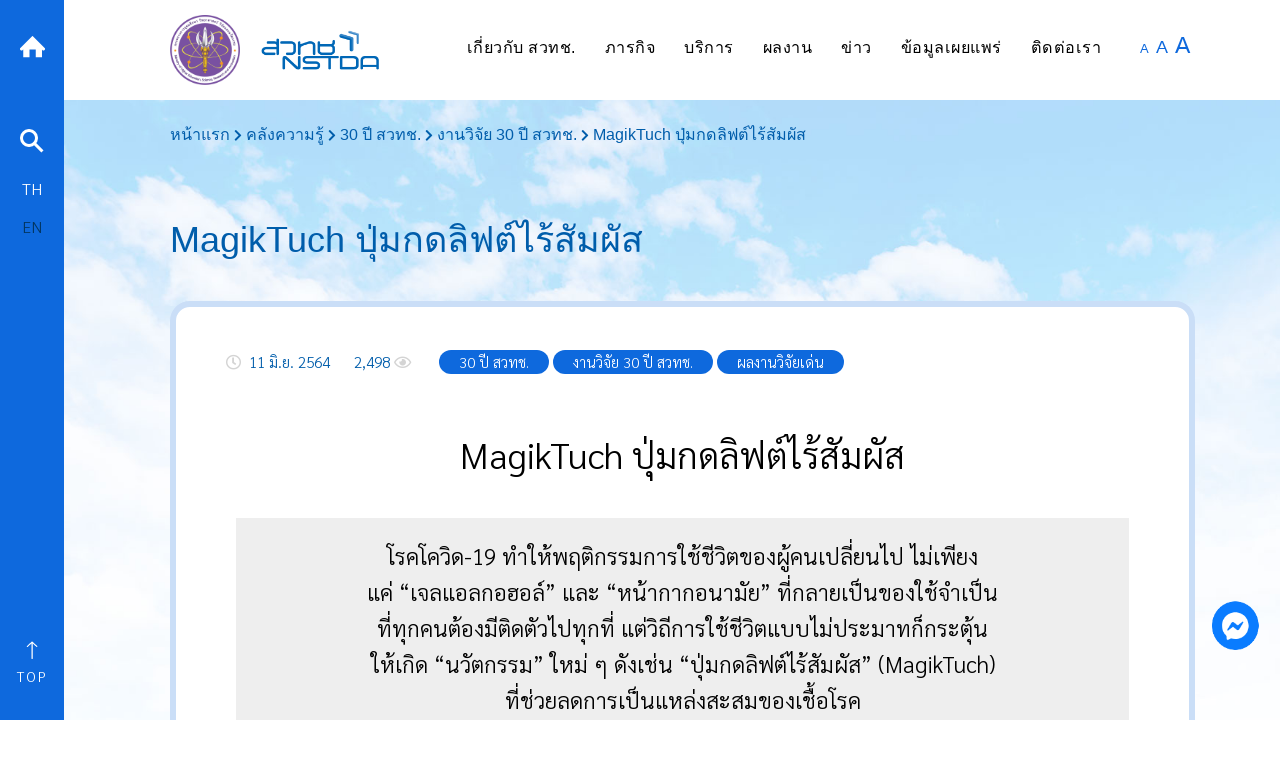

--- FILE ---
content_type: text/html; charset=UTF-8
request_url: https://www.nstda.or.th/home/performance_post/magiktuch-touchless-elevator-push-button/
body_size: 34769
content:
<!doctype html>
<html lang="en-US">
<head>
	<meta charset="UTF-8">
	<meta name="viewport" content="width=device-width, initial-scale=1">
	<link rel="profile" href="https://gmpg.org/xfn/11">

	<meta name='robots' content='index, follow, max-image-preview:large, max-snippet:-1, max-video-preview:-1' />

	<!-- This site is optimized with the Yoast SEO plugin v26.6 - https://yoast.com/wordpress/plugins/seo/ -->
	<title>MagikTuch ปุ่มกดลิฟต์ไร้สัมผัส - NSTDA</title>
	<link rel="canonical" href="https://www.nstda.or.th/home/performance_post/magiktuch-touchless-elevator-push-button/" />
	<meta property="og:locale" content="en_US" />
	<meta property="og:type" content="article" />
	<meta property="og:title" content="MagikTuch ปุ่มกดลิฟต์ไร้สัมผัส - NSTDA" />
	<meta property="og:description" content="MagikTuch ปุ่มกดลิฟต์ไร้สัมผัส โรคโควิด-19 ทำให้พฤติกรรมการใช้ชีวิตของผู้คนเปลี่ยนไป ไม่เพียงแค่ &#8220;เจลแอลกอฮอล์&#8221; และ &#8220;หน้ากากอนามัย&#8221; ที่กลายเป็นของใช้จำเป็นที่ทุกคนต้องมีติดตัวไปทุกที่ แต่วิถีการใช้ชีวิตแบบไม่ประมาทก็กระตุ้นให้เกิด &#8220;นวัตกรรม&#8221; ใหม่ ๆ ดังเช่น &#8220;ปุ่มกดลิฟต์ไร้สัมผัส&#8221; (MagikTuch)ที่ช่วยลดการเป็นแหล่งสะสมของเชื้อโรค นวัตกรรมนี้เป็นผลงานนักวิจัยจากศูนย์เทคโนโลยีเพื่อความมั่นคงของประเทศและการประยุกต์เชิงพาณิชย์ (NSD) สำนักงานพัฒนาวิทยาศาสตร์และเทคโนโลยีแห่งชาติ (สวทช.) ที่พัฒนาขึ้น เพื่อป้องกันความเสี่ยงในการติดเชื้อก่อโรคโควิด-19 รวมถึงโรคติดเชื้ออื่น ๆ จากการใช้จุดสัมผัสร่วมกันในที่สาธารณะ ด้วยโรคติดเชื้อไวรัสโคโรนา 2019 หรือโรคโควิด-19 นอกจากจะแพร่ระบาดโดยตรงจากการสัมผัสกับผู้ติดเชื้อในระยะใกล้แบบไม่สวมหน้ากากป้องกันเชื้อ ยังเกิดจากการสัมผัสเชื้อด้วยมือและนำเชื้อไวรัสเข้าสู่ร่างกายจากการเผลอใช้มือสัมผัสใบหน้า จมูก ปาก และดวงตาได้ ดังนั้นสิ่งของต่าง ๆ ที่มีคนใช้งานร่วมกันในที่สาธารณะหรือพื้นที่ใช้ร่วมกัน เช่น ที่จับประตู ปุ่มกดลิฟต์โดยสาร จึงกลายเป็นแหล่งสะสมของเชื้อโรค และนำพาเชื้อไปสู่คนที่สัมผัสต่อ ๆ กันได้ และไม่ได้มีแค่โรคโควิด-19 เท่านั้น แต่ยังมีอีกหลายโรคที่สามารถแพร่ระบาดผ่านการสัมผัสสารคัดหลั่งของผู้ป่วยที่อยู่บนอุปกรณ์ สิ่งของต่าง ๆ ที่มีคนใช้งานร่วมกัน ทีมนักวิจัยจากศูนย์เทคโนโลยีเพื่อความมั่นคงฯ สวทช. ได้ศึกษาข้อมูลความเสี่ยงในการรับเชื้อโรคจากสถานที่ต่าง ๆ และเห็นว่า &#8220;ลิฟต์โดยสาร&#8220;เป็นหนึ่งในระบบขนส่งที่มีผู้ใช้ร่วมกันจำนวนมาก [&hellip;]" />
	<meta property="og:url" content="https://www.nstda.or.th/home/performance_post/magiktuch-touchless-elevator-push-button/" />
	<meta property="og:site_name" content="NSTDA" />
	<meta property="article:publisher" content="https://www.facebook.com/NSTDATHAILAND" />
	<meta property="article:modified_time" content="2021-07-10T05:46:07+00:00" />
	<meta property="og:image" content="https://www.nstda.or.th/home/wp-content/uploads/2021/06/5.12.2.png" />
	<meta property="og:image:width" content="170" />
	<meta property="og:image:height" content="226" />
	<meta property="og:image:type" content="image/png" />
	<meta name="twitter:card" content="summary_large_image" />
	<meta name="twitter:site" content="@nstdathailand" />
	<meta name="twitter:label1" content="Est. reading time" />
	<meta name="twitter:data1" content="2 minutes" />
	<script type="application/ld+json" class="yoast-schema-graph">{"@context":"https://schema.org","@graph":[{"@type":"WebPage","@id":"https://www.nstda.or.th/home/performance_post/magiktuch-touchless-elevator-push-button/","url":"https://www.nstda.or.th/home/performance_post/magiktuch-touchless-elevator-push-button/","name":"MagikTuch ปุ่มกดลิฟต์ไร้สัมผัส - NSTDA","isPartOf":{"@id":"https://www.nstda.or.th/home/#website"},"primaryImageOfPage":{"@id":"https://www.nstda.or.th/home/performance_post/magiktuch-touchless-elevator-push-button/#primaryimage"},"image":{"@id":"https://www.nstda.or.th/home/performance_post/magiktuch-touchless-elevator-push-button/#primaryimage"},"thumbnailUrl":"https://www.nstda.or.th/home/wp-content/uploads/2021/06/5.12.2.png","datePublished":"2021-06-11T04:28:01+00:00","dateModified":"2021-07-10T05:46:07+00:00","breadcrumb":{"@id":"https://www.nstda.or.th/home/performance_post/magiktuch-touchless-elevator-push-button/#breadcrumb"},"inLanguage":"en-US","potentialAction":[{"@type":"ReadAction","target":["https://www.nstda.or.th/home/performance_post/magiktuch-touchless-elevator-push-button/"]}]},{"@type":"ImageObject","inLanguage":"en-US","@id":"https://www.nstda.or.th/home/performance_post/magiktuch-touchless-elevator-push-button/#primaryimage","url":"https://www.nstda.or.th/home/wp-content/uploads/2021/06/5.12.2.png","contentUrl":"https://www.nstda.or.th/home/wp-content/uploads/2021/06/5.12.2.png","width":170,"height":226},{"@type":"BreadcrumbList","@id":"https://www.nstda.or.th/home/performance_post/magiktuch-touchless-elevator-push-button/#breadcrumb","itemListElement":[{"@type":"ListItem","position":1,"name":"หน้าแรก","item":"https://www.nstda.or.th/home/"},{"@type":"ListItem","position":2,"name":"MagikTuch ปุ่มกดลิฟต์ไร้สัมผัส"}]},{"@type":"WebSite","@id":"https://www.nstda.or.th/home/#website","url":"https://www.nstda.or.th/home/","name":"NSTDA","description":"","publisher":{"@id":"https://www.nstda.or.th/home/#organization"},"potentialAction":[{"@type":"SearchAction","target":{"@type":"EntryPoint","urlTemplate":"https://www.nstda.or.th/home/?s={search_term_string}"},"query-input":{"@type":"PropertyValueSpecification","valueRequired":true,"valueName":"search_term_string"}}],"inLanguage":"en-US"},{"@type":"Organization","@id":"https://www.nstda.or.th/home/#organization","name":"NSTDA","url":"https://www.nstda.or.th/home/","logo":{"@type":"ImageObject","inLanguage":"en-US","@id":"https://www.nstda.or.th/home/#/schema/logo/image/","url":"https://www.nstda.or.th/home/wp-content/uploads/2022/01/logo-nstda-202010-h150.png","contentUrl":"https://www.nstda.or.th/home/wp-content/uploads/2022/01/logo-nstda-202010-h150.png","width":434,"height":150,"caption":"NSTDA"},"image":{"@id":"https://www.nstda.or.th/home/#/schema/logo/image/"},"sameAs":["https://www.facebook.com/NSTDATHAILAND","https://x.com/nstdathailand"]}]}</script>
	<!-- / Yoast SEO plugin. -->


<link rel='dns-prefetch' href='//www.nstda.or.th' />
<link rel='dns-prefetch' href='//fonts.googleapis.com' />
<link rel="alternate" type="application/rss+xml" title="NSTDA &raquo; Feed" href="https://www.nstda.or.th/home/feed/" />
<script id="wpp-js" src="https://www.nstda.or.th/home/wp-content/plugins/wordpress-popular-posts/assets/js/wpp.min.js?ver=7.3.6" data-sampling="0" data-sampling-rate="100" data-api-url="https://www.nstda.or.th/home/wp-json/wordpress-popular-posts" data-post-id="21953" data-token="38ec598cc9" data-lang="0" data-debug="0"></script>
<link rel="alternate" title="oEmbed (JSON)" type="application/json+oembed" href="https://www.nstda.or.th/home/wp-json/oembed/1.0/embed?url=https%3A%2F%2Fwww.nstda.or.th%2Fhome%2Fperformance_post%2Fmagiktuch-touchless-elevator-push-button%2F" />
<link rel="alternate" title="oEmbed (XML)" type="text/xml+oembed" href="https://www.nstda.or.th/home/wp-json/oembed/1.0/embed?url=https%3A%2F%2Fwww.nstda.or.th%2Fhome%2Fperformance_post%2Fmagiktuch-touchless-elevator-push-button%2F&#038;format=xml" />
		<!-- This site uses the Google Analytics by ExactMetrics plugin v8.11.0 - Using Analytics tracking - https://www.exactmetrics.com/ -->
							<script src="//www.googletagmanager.com/gtag/js?id=G-0QT9TNSV3D"  data-cfasync="false" data-wpfc-render="false" async></script>
			<script data-cfasync="false" data-wpfc-render="false">
				var em_version = '8.11.0';
				var em_track_user = true;
				var em_no_track_reason = '';
								var ExactMetricsDefaultLocations = {"page_location":"https:\/\/www.nstda.or.th\/home\/performance_post\/magiktuch-touchless-elevator-push-button\/"};
								if ( typeof ExactMetricsPrivacyGuardFilter === 'function' ) {
					var ExactMetricsLocations = (typeof ExactMetricsExcludeQuery === 'object') ? ExactMetricsPrivacyGuardFilter( ExactMetricsExcludeQuery ) : ExactMetricsPrivacyGuardFilter( ExactMetricsDefaultLocations );
				} else {
					var ExactMetricsLocations = (typeof ExactMetricsExcludeQuery === 'object') ? ExactMetricsExcludeQuery : ExactMetricsDefaultLocations;
				}

								var disableStrs = [
										'ga-disable-G-0QT9TNSV3D',
									];

				/* Function to detect opted out users */
				function __gtagTrackerIsOptedOut() {
					for (var index = 0; index < disableStrs.length; index++) {
						if (document.cookie.indexOf(disableStrs[index] + '=true') > -1) {
							return true;
						}
					}

					return false;
				}

				/* Disable tracking if the opt-out cookie exists. */
				if (__gtagTrackerIsOptedOut()) {
					for (var index = 0; index < disableStrs.length; index++) {
						window[disableStrs[index]] = true;
					}
				}

				/* Opt-out function */
				function __gtagTrackerOptout() {
					for (var index = 0; index < disableStrs.length; index++) {
						document.cookie = disableStrs[index] + '=true; expires=Thu, 31 Dec 2099 23:59:59 UTC; path=/';
						window[disableStrs[index]] = true;
					}
				}

				if ('undefined' === typeof gaOptout) {
					function gaOptout() {
						__gtagTrackerOptout();
					}
				}
								window.dataLayer = window.dataLayer || [];

				window.ExactMetricsDualTracker = {
					helpers: {},
					trackers: {},
				};
				if (em_track_user) {
					function __gtagDataLayer() {
						dataLayer.push(arguments);
					}

					function __gtagTracker(type, name, parameters) {
						if (!parameters) {
							parameters = {};
						}

						if (parameters.send_to) {
							__gtagDataLayer.apply(null, arguments);
							return;
						}

						if (type === 'event') {
														parameters.send_to = exactmetrics_frontend.v4_id;
							var hookName = name;
							if (typeof parameters['event_category'] !== 'undefined') {
								hookName = parameters['event_category'] + ':' + name;
							}

							if (typeof ExactMetricsDualTracker.trackers[hookName] !== 'undefined') {
								ExactMetricsDualTracker.trackers[hookName](parameters);
							} else {
								__gtagDataLayer('event', name, parameters);
							}
							
						} else {
							__gtagDataLayer.apply(null, arguments);
						}
					}

					__gtagTracker('js', new Date());
					__gtagTracker('set', {
						'developer_id.dNDMyYj': true,
											});
					if ( ExactMetricsLocations.page_location ) {
						__gtagTracker('set', ExactMetricsLocations);
					}
										__gtagTracker('config', 'G-0QT9TNSV3D', {"forceSSL":"true"} );
										window.gtag = __gtagTracker;										(function () {
						/* https://developers.google.com/analytics/devguides/collection/analyticsjs/ */
						/* ga and __gaTracker compatibility shim. */
						var noopfn = function () {
							return null;
						};
						var newtracker = function () {
							return new Tracker();
						};
						var Tracker = function () {
							return null;
						};
						var p = Tracker.prototype;
						p.get = noopfn;
						p.set = noopfn;
						p.send = function () {
							var args = Array.prototype.slice.call(arguments);
							args.unshift('send');
							__gaTracker.apply(null, args);
						};
						var __gaTracker = function () {
							var len = arguments.length;
							if (len === 0) {
								return;
							}
							var f = arguments[len - 1];
							if (typeof f !== 'object' || f === null || typeof f.hitCallback !== 'function') {
								if ('send' === arguments[0]) {
									var hitConverted, hitObject = false, action;
									if ('event' === arguments[1]) {
										if ('undefined' !== typeof arguments[3]) {
											hitObject = {
												'eventAction': arguments[3],
												'eventCategory': arguments[2],
												'eventLabel': arguments[4],
												'value': arguments[5] ? arguments[5] : 1,
											}
										}
									}
									if ('pageview' === arguments[1]) {
										if ('undefined' !== typeof arguments[2]) {
											hitObject = {
												'eventAction': 'page_view',
												'page_path': arguments[2],
											}
										}
									}
									if (typeof arguments[2] === 'object') {
										hitObject = arguments[2];
									}
									if (typeof arguments[5] === 'object') {
										Object.assign(hitObject, arguments[5]);
									}
									if ('undefined' !== typeof arguments[1].hitType) {
										hitObject = arguments[1];
										if ('pageview' === hitObject.hitType) {
											hitObject.eventAction = 'page_view';
										}
									}
									if (hitObject) {
										action = 'timing' === arguments[1].hitType ? 'timing_complete' : hitObject.eventAction;
										hitConverted = mapArgs(hitObject);
										__gtagTracker('event', action, hitConverted);
									}
								}
								return;
							}

							function mapArgs(args) {
								var arg, hit = {};
								var gaMap = {
									'eventCategory': 'event_category',
									'eventAction': 'event_action',
									'eventLabel': 'event_label',
									'eventValue': 'event_value',
									'nonInteraction': 'non_interaction',
									'timingCategory': 'event_category',
									'timingVar': 'name',
									'timingValue': 'value',
									'timingLabel': 'event_label',
									'page': 'page_path',
									'location': 'page_location',
									'title': 'page_title',
									'referrer' : 'page_referrer',
								};
								for (arg in args) {
																		if (!(!args.hasOwnProperty(arg) || !gaMap.hasOwnProperty(arg))) {
										hit[gaMap[arg]] = args[arg];
									} else {
										hit[arg] = args[arg];
									}
								}
								return hit;
							}

							try {
								f.hitCallback();
							} catch (ex) {
							}
						};
						__gaTracker.create = newtracker;
						__gaTracker.getByName = newtracker;
						__gaTracker.getAll = function () {
							return [];
						};
						__gaTracker.remove = noopfn;
						__gaTracker.loaded = true;
						window['__gaTracker'] = __gaTracker;
					})();
									} else {
										console.log("");
					(function () {
						function __gtagTracker() {
							return null;
						}

						window['__gtagTracker'] = __gtagTracker;
						window['gtag'] = __gtagTracker;
					})();
									}
			</script>
							<!-- / Google Analytics by ExactMetrics -->
		<style id='wp-img-auto-sizes-contain-inline-css'>
img:is([sizes=auto i],[sizes^="auto," i]){contain-intrinsic-size:3000px 1500px}
/*# sourceURL=wp-img-auto-sizes-contain-inline-css */
</style>
<link rel='stylesheet' id='dashicons-css' href='https://www.nstda.or.th/home/wp-includes/css/dashicons.min.css?ver=1.0.0' media='all' />
<link rel='stylesheet' id='post-views-counter-frontend-css' href='https://www.nstda.or.th/home/wp-content/plugins/post-views-counter/css/frontend.css?ver=1.0.0' media='all' />
<link rel='stylesheet' id='bdt-uikit-css' href='https://www.nstda.or.th/home/wp-content/plugins/bdthemes-element-pack-lite/assets/css/bdt-uikit.css?ver=1.0.0' media='all' />
<link rel='stylesheet' id='ep-helper-css' href='https://www.nstda.or.th/home/wp-content/plugins/bdthemes-element-pack-lite/assets/css/ep-helper.css?ver=1.0.0' media='all' />
<style id='wp-emoji-styles-inline-css'>

	img.wp-smiley, img.emoji {
		display: inline !important;
		border: none !important;
		box-shadow: none !important;
		height: 1em !important;
		width: 1em !important;
		margin: 0 0.07em !important;
		vertical-align: -0.1em !important;
		background: none !important;
		padding: 0 !important;
	}
/*# sourceURL=wp-emoji-styles-inline-css */
</style>
<style id='classic-theme-styles-inline-css'>
/*! This file is auto-generated */
.wp-block-button__link{color:#fff;background-color:#32373c;border-radius:9999px;box-shadow:none;text-decoration:none;padding:calc(.667em + 2px) calc(1.333em + 2px);font-size:1.125em}.wp-block-file__button{background:#32373c;color:#fff;text-decoration:none}
/*# sourceURL=/wp-includes/css/classic-themes.min.css */
</style>
<style id='pdfemb-pdf-embedder-viewer-style-inline-css'>
.wp-block-pdfemb-pdf-embedder-viewer{max-width:none}

/*# sourceURL=https://www.nstda.or.th/home/wp-content/plugins/pdf-embedder/block/build/style-index.css */
</style>
<style id='global-styles-inline-css'>
:root{--wp--preset--aspect-ratio--square: 1;--wp--preset--aspect-ratio--4-3: 4/3;--wp--preset--aspect-ratio--3-4: 3/4;--wp--preset--aspect-ratio--3-2: 3/2;--wp--preset--aspect-ratio--2-3: 2/3;--wp--preset--aspect-ratio--16-9: 16/9;--wp--preset--aspect-ratio--9-16: 9/16;--wp--preset--color--black: #000000;--wp--preset--color--cyan-bluish-gray: #abb8c3;--wp--preset--color--white: #ffffff;--wp--preset--color--pale-pink: #f78da7;--wp--preset--color--vivid-red: #cf2e2e;--wp--preset--color--luminous-vivid-orange: #ff6900;--wp--preset--color--luminous-vivid-amber: #fcb900;--wp--preset--color--light-green-cyan: #7bdcb5;--wp--preset--color--vivid-green-cyan: #00d084;--wp--preset--color--pale-cyan-blue: #8ed1fc;--wp--preset--color--vivid-cyan-blue: #0693e3;--wp--preset--color--vivid-purple: #9b51e0;--wp--preset--gradient--vivid-cyan-blue-to-vivid-purple: linear-gradient(135deg,rgb(6,147,227) 0%,rgb(155,81,224) 100%);--wp--preset--gradient--light-green-cyan-to-vivid-green-cyan: linear-gradient(135deg,rgb(122,220,180) 0%,rgb(0,208,130) 100%);--wp--preset--gradient--luminous-vivid-amber-to-luminous-vivid-orange: linear-gradient(135deg,rgb(252,185,0) 0%,rgb(255,105,0) 100%);--wp--preset--gradient--luminous-vivid-orange-to-vivid-red: linear-gradient(135deg,rgb(255,105,0) 0%,rgb(207,46,46) 100%);--wp--preset--gradient--very-light-gray-to-cyan-bluish-gray: linear-gradient(135deg,rgb(238,238,238) 0%,rgb(169,184,195) 100%);--wp--preset--gradient--cool-to-warm-spectrum: linear-gradient(135deg,rgb(74,234,220) 0%,rgb(151,120,209) 20%,rgb(207,42,186) 40%,rgb(238,44,130) 60%,rgb(251,105,98) 80%,rgb(254,248,76) 100%);--wp--preset--gradient--blush-light-purple: linear-gradient(135deg,rgb(255,206,236) 0%,rgb(152,150,240) 100%);--wp--preset--gradient--blush-bordeaux: linear-gradient(135deg,rgb(254,205,165) 0%,rgb(254,45,45) 50%,rgb(107,0,62) 100%);--wp--preset--gradient--luminous-dusk: linear-gradient(135deg,rgb(255,203,112) 0%,rgb(199,81,192) 50%,rgb(65,88,208) 100%);--wp--preset--gradient--pale-ocean: linear-gradient(135deg,rgb(255,245,203) 0%,rgb(182,227,212) 50%,rgb(51,167,181) 100%);--wp--preset--gradient--electric-grass: linear-gradient(135deg,rgb(202,248,128) 0%,rgb(113,206,126) 100%);--wp--preset--gradient--midnight: linear-gradient(135deg,rgb(2,3,129) 0%,rgb(40,116,252) 100%);--wp--preset--font-size--small: 13px;--wp--preset--font-size--medium: 20px;--wp--preset--font-size--large: 36px;--wp--preset--font-size--x-large: 42px;--wp--preset--spacing--20: 0.44rem;--wp--preset--spacing--30: 0.67rem;--wp--preset--spacing--40: 1rem;--wp--preset--spacing--50: 1.5rem;--wp--preset--spacing--60: 2.25rem;--wp--preset--spacing--70: 3.38rem;--wp--preset--spacing--80: 5.06rem;--wp--preset--shadow--natural: 6px 6px 9px rgba(0, 0, 0, 0.2);--wp--preset--shadow--deep: 12px 12px 50px rgba(0, 0, 0, 0.4);--wp--preset--shadow--sharp: 6px 6px 0px rgba(0, 0, 0, 0.2);--wp--preset--shadow--outlined: 6px 6px 0px -3px rgb(255, 255, 255), 6px 6px rgb(0, 0, 0);--wp--preset--shadow--crisp: 6px 6px 0px rgb(0, 0, 0);}:where(.is-layout-flex){gap: 0.5em;}:where(.is-layout-grid){gap: 0.5em;}body .is-layout-flex{display: flex;}.is-layout-flex{flex-wrap: wrap;align-items: center;}.is-layout-flex > :is(*, div){margin: 0;}body .is-layout-grid{display: grid;}.is-layout-grid > :is(*, div){margin: 0;}:where(.wp-block-columns.is-layout-flex){gap: 2em;}:where(.wp-block-columns.is-layout-grid){gap: 2em;}:where(.wp-block-post-template.is-layout-flex){gap: 1.25em;}:where(.wp-block-post-template.is-layout-grid){gap: 1.25em;}.has-black-color{color: var(--wp--preset--color--black) !important;}.has-cyan-bluish-gray-color{color: var(--wp--preset--color--cyan-bluish-gray) !important;}.has-white-color{color: var(--wp--preset--color--white) !important;}.has-pale-pink-color{color: var(--wp--preset--color--pale-pink) !important;}.has-vivid-red-color{color: var(--wp--preset--color--vivid-red) !important;}.has-luminous-vivid-orange-color{color: var(--wp--preset--color--luminous-vivid-orange) !important;}.has-luminous-vivid-amber-color{color: var(--wp--preset--color--luminous-vivid-amber) !important;}.has-light-green-cyan-color{color: var(--wp--preset--color--light-green-cyan) !important;}.has-vivid-green-cyan-color{color: var(--wp--preset--color--vivid-green-cyan) !important;}.has-pale-cyan-blue-color{color: var(--wp--preset--color--pale-cyan-blue) !important;}.has-vivid-cyan-blue-color{color: var(--wp--preset--color--vivid-cyan-blue) !important;}.has-vivid-purple-color{color: var(--wp--preset--color--vivid-purple) !important;}.has-black-background-color{background-color: var(--wp--preset--color--black) !important;}.has-cyan-bluish-gray-background-color{background-color: var(--wp--preset--color--cyan-bluish-gray) !important;}.has-white-background-color{background-color: var(--wp--preset--color--white) !important;}.has-pale-pink-background-color{background-color: var(--wp--preset--color--pale-pink) !important;}.has-vivid-red-background-color{background-color: var(--wp--preset--color--vivid-red) !important;}.has-luminous-vivid-orange-background-color{background-color: var(--wp--preset--color--luminous-vivid-orange) !important;}.has-luminous-vivid-amber-background-color{background-color: var(--wp--preset--color--luminous-vivid-amber) !important;}.has-light-green-cyan-background-color{background-color: var(--wp--preset--color--light-green-cyan) !important;}.has-vivid-green-cyan-background-color{background-color: var(--wp--preset--color--vivid-green-cyan) !important;}.has-pale-cyan-blue-background-color{background-color: var(--wp--preset--color--pale-cyan-blue) !important;}.has-vivid-cyan-blue-background-color{background-color: var(--wp--preset--color--vivid-cyan-blue) !important;}.has-vivid-purple-background-color{background-color: var(--wp--preset--color--vivid-purple) !important;}.has-black-border-color{border-color: var(--wp--preset--color--black) !important;}.has-cyan-bluish-gray-border-color{border-color: var(--wp--preset--color--cyan-bluish-gray) !important;}.has-white-border-color{border-color: var(--wp--preset--color--white) !important;}.has-pale-pink-border-color{border-color: var(--wp--preset--color--pale-pink) !important;}.has-vivid-red-border-color{border-color: var(--wp--preset--color--vivid-red) !important;}.has-luminous-vivid-orange-border-color{border-color: var(--wp--preset--color--luminous-vivid-orange) !important;}.has-luminous-vivid-amber-border-color{border-color: var(--wp--preset--color--luminous-vivid-amber) !important;}.has-light-green-cyan-border-color{border-color: var(--wp--preset--color--light-green-cyan) !important;}.has-vivid-green-cyan-border-color{border-color: var(--wp--preset--color--vivid-green-cyan) !important;}.has-pale-cyan-blue-border-color{border-color: var(--wp--preset--color--pale-cyan-blue) !important;}.has-vivid-cyan-blue-border-color{border-color: var(--wp--preset--color--vivid-cyan-blue) !important;}.has-vivid-purple-border-color{border-color: var(--wp--preset--color--vivid-purple) !important;}.has-vivid-cyan-blue-to-vivid-purple-gradient-background{background: var(--wp--preset--gradient--vivid-cyan-blue-to-vivid-purple) !important;}.has-light-green-cyan-to-vivid-green-cyan-gradient-background{background: var(--wp--preset--gradient--light-green-cyan-to-vivid-green-cyan) !important;}.has-luminous-vivid-amber-to-luminous-vivid-orange-gradient-background{background: var(--wp--preset--gradient--luminous-vivid-amber-to-luminous-vivid-orange) !important;}.has-luminous-vivid-orange-to-vivid-red-gradient-background{background: var(--wp--preset--gradient--luminous-vivid-orange-to-vivid-red) !important;}.has-very-light-gray-to-cyan-bluish-gray-gradient-background{background: var(--wp--preset--gradient--very-light-gray-to-cyan-bluish-gray) !important;}.has-cool-to-warm-spectrum-gradient-background{background: var(--wp--preset--gradient--cool-to-warm-spectrum) !important;}.has-blush-light-purple-gradient-background{background: var(--wp--preset--gradient--blush-light-purple) !important;}.has-blush-bordeaux-gradient-background{background: var(--wp--preset--gradient--blush-bordeaux) !important;}.has-luminous-dusk-gradient-background{background: var(--wp--preset--gradient--luminous-dusk) !important;}.has-pale-ocean-gradient-background{background: var(--wp--preset--gradient--pale-ocean) !important;}.has-electric-grass-gradient-background{background: var(--wp--preset--gradient--electric-grass) !important;}.has-midnight-gradient-background{background: var(--wp--preset--gradient--midnight) !important;}.has-small-font-size{font-size: var(--wp--preset--font-size--small) !important;}.has-medium-font-size{font-size: var(--wp--preset--font-size--medium) !important;}.has-large-font-size{font-size: var(--wp--preset--font-size--large) !important;}.has-x-large-font-size{font-size: var(--wp--preset--font-size--x-large) !important;}
:where(.wp-block-post-template.is-layout-flex){gap: 1.25em;}:where(.wp-block-post-template.is-layout-grid){gap: 1.25em;}
:where(.wp-block-term-template.is-layout-flex){gap: 1.25em;}:where(.wp-block-term-template.is-layout-grid){gap: 1.25em;}
:where(.wp-block-columns.is-layout-flex){gap: 2em;}:where(.wp-block-columns.is-layout-grid){gap: 2em;}
:root :where(.wp-block-pullquote){font-size: 1.5em;line-height: 1.6;}
/*# sourceURL=global-styles-inline-css */
</style>
<link rel='stylesheet' id='categories-images-styles-css' href='https://www.nstda.or.th/home/wp-content/plugins/categories-images/assets/css/zci-styles.css?ver=1.0.0' media='all' />
<link rel='stylesheet' id='seed-social-css' href='https://www.nstda.or.th/home/wp-content/plugins/seed-social/style.css?ver=1.0.0' media='all' />
<link rel='stylesheet' id='wordpress-popular-posts-css-css' href='https://www.nstda.or.th/home/wp-content/plugins/wordpress-popular-posts/assets/css/wpp.css?ver=1.0.0' media='all' />
<link rel='stylesheet' id='nstda-style-css' href='https://www.nstda.or.th/home/wp-content/themes/nstda/style.css?ver=1.0.0' media='all' />
<link rel='stylesheet' id='nstda-google-fonts-css-css' href='https://fonts.googleapis.com/css2?family=Sarabun%3Awght%40300%3B400%3B500%3B600&#038;display=swap&#038;ver=10092020' media='all' />
<link rel='stylesheet' id='nstda-bootstrap-css-css' href='https://www.nstda.or.th/home/wp-content/themes/nstda/assets/css/bootstrap.min.css?ver=1.0.0' media='all' />
<link rel='stylesheet' id='nstda-mdb-css-css' href='https://www.nstda.or.th/home/wp-content/themes/nstda/assets/css/mdb.min.css?ver=1.0.0' media='all' />
<link rel='stylesheet' id='nstda-animate-css-css' href='https://www.nstda.or.th/home/wp-content/themes/nstda/assets/css/animate.css?ver=1.0.0' media='all' />
<link rel='stylesheet' id='nstda-fancybox-css-css' href='https://www.nstda.or.th/home/wp-content/themes/nstda/assets/css/jquery.fancybox.min.css?ver=1.0.0' media='all' />
<link rel='stylesheet' id='nstda-jquery-ui-css-css' href='https://www.nstda.or.th/home/wp-content/themes/nstda/assets/css/jquery-ui.css?ver=1.0.0' media='all' />
<link rel='stylesheet' id='nstda-fontawesome-css-css' href='https://www.nstda.or.th/home/wp-content/themes/nstda/assets/css/fontawesome.css?ver=1.0.0' media='all' />
<link rel='stylesheet' id='nstda-owl-carousel-css-css' href='https://www.nstda.or.th/home/wp-content/themes/nstda/assets/css/owl.carousel.min.css?ver=1.0.0' media='all' />
<link rel='stylesheet' id='nstda-owl-carousel-theme-css-css' href='https://www.nstda.or.th/home/wp-content/themes/nstda/assets/css/owl.theme.default.min.css?ver=1.0.0' media='all' />
<link rel='stylesheet' id='nstda-slick-css-css' href='https://www.nstda.or.th/home/wp-content/themes/nstda/assets/slick/slick.css?ver=1.0.0' media='all' />
<link rel='stylesheet' id='nstda-slick-theme-css-css' href='https://www.nstda.or.th/home/wp-content/themes/nstda/assets/slick/slick-theme.css?ver=1.0.0' media='all' />
<link rel='stylesheet' id='nstda-layout-css-css' href='https://www.nstda.or.th/home/wp-content/themes/nstda/assets/css/layout.css?ver=1.0.0' media='all' />
<link rel='stylesheet' id='nstda-menu-css-css' href='https://www.nstda.or.th/home/wp-content/themes/nstda/assets/css/menu.css?ver=1.0.0' media='all' />
<link rel='stylesheet' id='nstda-frontend-css-css' href='https://www.nstda.or.th/home/wp-content/themes/nstda/assets/orange/frontend.css?ver=1.0.0' media='all' />
<link rel='stylesheet' id='taxopress-frontend-css-css' href='https://www.nstda.or.th/home/wp-content/plugins/simple-tags/assets/frontend/css/frontend.css?ver=1.0.0' media='all' />
<link rel='stylesheet' id='newsletter-css' href='https://www.nstda.or.th/home/wp-content/plugins/newsletter/style.css?ver=1.0.0' media='all' />
<link rel='stylesheet' id='tablepress-default-css' href='https://www.nstda.or.th/home/wp-content/tablepress-combined.min.css?ver=1.0.0' media='all' />
<link rel='stylesheet' id='elementor-icons-css' href='https://www.nstda.or.th/home/wp-content/plugins/elementor/assets/lib/eicons/css/elementor-icons.min.css?ver=1.0.0' media='all' />
<link rel='stylesheet' id='elementor-frontend-css' href='https://www.nstda.or.th/home/wp-content/plugins/elementor/assets/css/frontend.min.css?ver=1.0.0' media='all' />
<link rel='stylesheet' id='elementor-post-1888-css' href='https://www.nstda.or.th/home/wp-content/uploads/elementor/css/post-1888.css?ver=1.0.0' media='all' />
<link rel='stylesheet' id='font-awesome-5-all-css' href='https://www.nstda.or.th/home/wp-content/plugins/elementor/assets/lib/font-awesome/css/all.min.css?ver=1.0.0' media='all' />
<link rel='stylesheet' id='font-awesome-4-shim-css' href='https://www.nstda.or.th/home/wp-content/plugins/elementor/assets/lib/font-awesome/css/v4-shims.min.css?ver=1.0.0' media='all' />
<link rel='stylesheet' id='wpdt-elementor-widget-font-css' href='https://www.nstda.or.th/home/wp-content/plugins/wpdatatables/integrations/page_builders/elementor/css/style.css?ver=1.0.0' media='all' />
<link rel='stylesheet' id='widget-heading-css' href='https://www.nstda.or.th/home/wp-content/plugins/elementor/assets/css/widget-heading.min.css?ver=1.0.0' media='all' />
<link rel='stylesheet' id='widget-image-css' href='https://www.nstda.or.th/home/wp-content/plugins/elementor/assets/css/widget-image.min.css?ver=1.0.0' media='all' />
<link rel='stylesheet' id='elementor-post-21953-css' href='https://www.nstda.or.th/home/wp-content/uploads/elementor/css/post-21953.css?ver=1.0.0' media='all' />
<link rel='stylesheet' id='elementor-gf-local-roboto-css' href='https://www.nstda.or.th/home/wp-content/uploads/elementor/google-fonts/css/roboto.css?ver=1.0.0' media='all' />
<link rel='stylesheet' id='elementor-gf-local-robotoslab-css' href='https://www.nstda.or.th/home/wp-content/uploads/elementor/google-fonts/css/robotoslab.css?ver=1.0.0' media='all' />
<link rel='stylesheet' id='elementor-icons-shared-0-css' href='https://www.nstda.or.th/home/wp-content/plugins/elementor/assets/lib/font-awesome/css/fontawesome.min.css?ver=1.0.0' media='all' />
<link rel='stylesheet' id='elementor-icons-fa-regular-css' href='https://www.nstda.or.th/home/wp-content/plugins/elementor/assets/lib/font-awesome/css/regular.min.css?ver=1.0.0' media='all' />
<link rel='stylesheet' id='elementor-icons-fa-solid-css' href='https://www.nstda.or.th/home/wp-content/plugins/elementor/assets/lib/font-awesome/css/solid.min.css?ver=1.0.0' media='all' />
<script src="https://www.nstda.or.th/home/wp-content/plugins/google-analytics-dashboard-for-wp/assets/js/frontend-gtag.min.js?ver=8.11.0" id="exactmetrics-frontend-script-js" async data-wp-strategy="async"></script>
<script data-cfasync="false" data-wpfc-render="false" id='exactmetrics-frontend-script-js-extra'>var exactmetrics_frontend = {"js_events_tracking":"true","download_extensions":"zip,mp3,mpeg,pdf,docx,pptx,xlsx,rar,doc,ppt,xls","inbound_paths":"[{\"path\":\"\\\/go\\\/\",\"label\":\"affiliate\"},{\"path\":\"\\\/recommend\\\/\",\"label\":\"affiliate\"}]","home_url":"https:\/\/www.nstda.or.th\/home","hash_tracking":"false","v4_id":"G-0QT9TNSV3D"};</script>
<script src="https://www.nstda.or.th/home/wp-includes/js/jquery/jquery.min.js?ver=3.7.1" id="jquery-core-js"></script>
<script src="https://www.nstda.or.th/home/wp-includes/js/jquery/jquery-migrate.min.js?ver=3.4.1" id="jquery-migrate-js"></script>
<script id="3d-flip-book-client-locale-loader-js-extra">
var FB3D_CLIENT_LOCALE = {"ajaxurl":"https://www.nstda.or.th/home/wp-admin/admin-ajax.php","dictionary":{"Table of contents":"Table of contents","Close":"Close","Bookmarks":"Bookmarks","Thumbnails":"Thumbnails","Search":"Search","Share":"Share","Facebook":"Facebook","Twitter":"Twitter","Email":"Email","Play":"Play","Previous page":"Previous page","Next page":"Next page","Zoom in":"Zoom in","Zoom out":"Zoom out","Fit view":"Fit view","Auto play":"Auto play","Full screen":"Full screen","More":"More","Smart pan":"Smart pan","Single page":"Single page","Sounds":"Sounds","Stats":"Stats","Print":"Print","Download":"Download","Goto first page":"Goto first page","Goto last page":"Goto last page"},"images":"https://www.nstda.or.th/home/wp-content/plugins/interactive-3d-flipbook-powered-physics-engine/assets/images/","jsData":{"urls":[],"posts":{"ids_mis":[],"ids":[]},"pages":[],"firstPages":[],"bookCtrlProps":[],"bookTemplates":[]},"key":"3d-flip-book","pdfJS":{"pdfJsLib":"https://www.nstda.or.th/home/wp-content/plugins/interactive-3d-flipbook-powered-physics-engine/assets/js/pdf.min.js?ver=4.3.136","pdfJsWorker":"https://www.nstda.or.th/home/wp-content/plugins/interactive-3d-flipbook-powered-physics-engine/assets/js/pdf.worker.js?ver=4.3.136","stablePdfJsLib":"https://www.nstda.or.th/home/wp-content/plugins/interactive-3d-flipbook-powered-physics-engine/assets/js/stable/pdf.min.js?ver=2.5.207","stablePdfJsWorker":"https://www.nstda.or.th/home/wp-content/plugins/interactive-3d-flipbook-powered-physics-engine/assets/js/stable/pdf.worker.js?ver=2.5.207","pdfJsCMapUrl":"https://www.nstda.or.th/home/wp-content/plugins/interactive-3d-flipbook-powered-physics-engine/assets/cmaps/"},"cacheurl":"https://www.nstda.or.th/home/wp-content/uploads/3d-flip-book/cache/","pluginsurl":"https://www.nstda.or.th/home/wp-content/plugins/","pluginurl":"https://www.nstda.or.th/home/wp-content/plugins/interactive-3d-flipbook-powered-physics-engine/","thumbnailSize":{"width":"150","height":"150"},"version":"1.16.17"};
//# sourceURL=3d-flip-book-client-locale-loader-js-extra
</script>
<script src="https://www.nstda.or.th/home/wp-content/plugins/interactive-3d-flipbook-powered-physics-engine/assets/js/client-locale-loader.js?ver=1.16.17" id="3d-flip-book-client-locale-loader-js" async data-wp-strategy="async"></script>
<script src="https://www.nstda.or.th/home/wp-content/themes/nstda/assets/js/jquery-ui.js?ver=1.11.4" id="nstda-jquery-ui-js-js"></script>
<script src="https://www.nstda.or.th/home/wp-content/themes/nstda/assets/js/owl.carousel.min.js?ver=2.3.4" id="nstda-owl-carousel-js-js"></script>
<script src="https://www.nstda.or.th/home/wp-content/themes/nstda/assets/js/popper.min.js?ver=16092020" id="nstda-popper-js-js"></script>
<script src="https://www.nstda.or.th/home/wp-content/themes/nstda/assets/js/wow.min.js?ver=1.1.3" id="nstda-wow-js-js"></script>
<script src="https://www.nstda.or.th/home/wp-content/themes/nstda/assets/slick/slick.min.js?ver=16092020" id="nstda-slick-js-js"></script>
<script src="https://www.nstda.or.th/home/wp-content/themes/nstda/assets/js/jquery.dotdotdot.min.js?ver=1.7.4" id="nstda-jquery-dotdotdot-js-js"></script>
<script src="https://www.nstda.or.th/home/wp-content/plugins/simple-tags/assets/frontend/js/frontend.js?ver=3.42.0" id="taxopress-frontend-js-js"></script>
<script src="https://www.nstda.or.th/home/wp-content/plugins/elementor/assets/lib/font-awesome/js/v4-shims.min.js?ver=3.34.0" id="font-awesome-4-shim-js"></script>
<link rel="https://api.w.org/" href="https://www.nstda.or.th/home/wp-json/" /><link rel="alternate" title="JSON" type="application/json" href="https://www.nstda.or.th/home/wp-json/wp/v2/performance_post/21953" /><link rel="EditURI" type="application/rsd+xml" title="RSD" href="https://www.nstda.or.th/home/xmlrpc.php?rsd" />
<meta name="generator" content="WordPress 6.9" />
<link rel='shortlink' href='https://www.nstda.or.th/home/?p=21953' />
<meta property="og:url" content="https://www.nstda.or.th/home/magiktuch-touchless-elevator-push-button" />
		<meta property="og:type" content="article" />
		<meta property="og:title" content="MagikTuch ปุ่มกดลิฟต์ไร้สัมผัส" />
		<meta property="og:description" content="" />
		<meta property="og:image" content="https://www.nstda.or.th/home/wp-content/uploads/2021/06/5.12.2.png" />
	<style id="zeno-font-resizer" type="text/css">
		p.zeno_font_resizer .screen-reader-text {
			border: 0;
			clip: rect(1px, 1px, 1px, 1px);
			clip-path: inset(50%);
			height: 1px;
			margin: -1px;
			overflow: hidden;
			padding: 0;
			position: absolute;
			width: 1px;
			word-wrap: normal !important;
		}
	</style>
	            <style id="wpp-loading-animation-styles">@-webkit-keyframes bgslide{from{background-position-x:0}to{background-position-x:-200%}}@keyframes bgslide{from{background-position-x:0}to{background-position-x:-200%}}.wpp-widget-block-placeholder,.wpp-shortcode-placeholder{margin:0 auto;width:60px;height:3px;background:#dd3737;background:linear-gradient(90deg,#dd3737 0%,#571313 10%,#dd3737 100%);background-size:200% auto;border-radius:3px;-webkit-animation:bgslide 1s infinite linear;animation:bgslide 1s infinite linear}</style>
            <meta name="generator" content="Elementor 3.34.0; features: additional_custom_breakpoints; settings: css_print_method-external, google_font-enabled, font_display-auto">
<style type="text/css">a.st_tag, a.internal_tag, .st_tag, .internal_tag { text-decoration: underline !important; }</style>			<style>
				.e-con.e-parent:nth-of-type(n+4):not(.e-lazyloaded):not(.e-no-lazyload),
				.e-con.e-parent:nth-of-type(n+4):not(.e-lazyloaded):not(.e-no-lazyload) * {
					background-image: none !important;
				}
				@media screen and (max-height: 1024px) {
					.e-con.e-parent:nth-of-type(n+3):not(.e-lazyloaded):not(.e-no-lazyload),
					.e-con.e-parent:nth-of-type(n+3):not(.e-lazyloaded):not(.e-no-lazyload) * {
						background-image: none !important;
					}
				}
				@media screen and (max-height: 640px) {
					.e-con.e-parent:nth-of-type(n+2):not(.e-lazyloaded):not(.e-no-lazyload),
					.e-con.e-parent:nth-of-type(n+2):not(.e-lazyloaded):not(.e-no-lazyload) * {
						background-image: none !important;
					}
				}
			</style>
			<!-- Google Tag Manager -->
<script>(function(w,d,s,l,i){w[l]=w[l]||[];w[l].push({'gtm.start':
new Date().getTime(),event:'gtm.js'});var f=d.getElementsByTagName(s)[0],
j=d.createElement(s),dl=l!='dataLayer'?'&l='+l:'';j.async=true;j.src=
'https://www.googletagmanager.com/gtm.js?id='+i+dl;f.parentNode.insertBefore(j,f);
})(window,document,'script','dataLayer','GTM-P9ZDG99');</script>
<!-- End Google Tag Manager -->
<meta name="google-site-verification" content="lHhzoA6w8Nd1oDV33Y7JyE0-i5XYQsFOLwi1hZyvvFI" />


<!-- Cookie Consent Banner by GPPC -->
<script src="https://gppc-cookie-v3.pdpc.or.th//storage/cookie-banner/93d08f2a-4133-4c9f-b314-c707d8f22b93/publish.js" defer></script><link rel="icon" href="https://www.nstda.or.th/home/wp-content/uploads/2019/03/favicon.ico" sizes="32x32" />
<link rel="icon" href="https://www.nstda.or.th/home/wp-content/uploads/2019/03/favicon.ico" sizes="192x192" />
<link rel="apple-touch-icon" href="https://www.nstda.or.th/home/wp-content/uploads/2019/03/favicon.ico" />
<meta name="msapplication-TileImage" content="https://www.nstda.or.th/home/wp-content/uploads/2019/03/favicon.ico" />
		<style id="wp-custom-css">
			.visually-hidden {
  position: absolute;
  left: -9999px;
  top: auto;
  width: 1px;
  height: 1px;
  overflow: hidden;
}



.btn_moredetail_blue_service {
    background-color: #0e69dd;
    color: #fff;
    min-width: 150px; 
    text-align: center;
     font-size: 1rem; 
    border-radius: 25px;
    margin-top: 15px;
    display: inline-block;
    height: 33px;
    line-height: 33px;
    padding: 0 20px;
    font-family: 'Kanit', sans-serif;
}

.contact_info {
    padding-right: 0px;
}

.topic_head {
line-height: 54px;
}

.hover_section .col_slidehover {
    background-color: #0d68dc;
}


        .facebook-logo {
            position: fixed;
            bottom: 70px; /* ย้ายโลโก้ขึ้น 10px จาก 20px */
            right: 20px;
            cursor: pointer;
        }

        .facebook-logo img {
            width: 50px;
            height: 50px;
        }

        /* ปรับแต่งตำแหน่งโลโก้ Facebook บนหน้าจอขนาดเล็ก */
        @media (max-width: 768px) {
            .facebook-logo {
                bottom: 20px;
                right: 15px;
            }
        }

        /* Tooltip container */
        .facebook-logo .tooltipfb {
            position: relative;
            display: inline-block;
        }

        /* Tooltip text */
        .facebook-logo .tooltipfb .tooltiptext {
            visibility: hidden;
            width: 100px;
            background-color: #555;
            color: #fff;
            text-align: center;
            border-radius: 6px;
            padding: 5px;
            position: absolute;
            z-index: 1;
            bottom: 60px;
            right: 50%;
            margin-right: -30px;
            opacity: 0;
            transition: opacity 0.3s;
        }

        /* Show the tooltip text when you mouse over the tooltip container */
        .facebook-logo .tooltipfb:hover .tooltiptext {
            visibility: visible;
            opacity: 1;
        }

    .bcg-banner {
           text-align: center;
background-color :#0024AD;
         width: 100%; 
    }

/* ขนาดเล็กสำหรับปุ่ม */
.small-btn {
    font-size: 12px; /* ลดขนาดฟอนต์ */
    padding: 4px 8px; /* ลดระยะห่างในปุ่ม */
    margin: 2px; /* ลดระยะห่างระหว่างปุ่ม */
    border-radius: 4px; /* ปรับมุมปุ่มให้นุ่มนวล */
}

/* ลดขนาดไอคอนในปุ่ม */
.small-btn i {
    font-size: 16px; /* ลดขนาดไอคอน */
}

		</style>
		<noscript><style id="rocket-lazyload-nojs-css">.rll-youtube-player, [data-lazy-src]{display:none !important;}</style></noscript></head>

<body class="wp-singular performance_post-template-default single single-performance_post postid-21953 wp-theme-nstda elementor-default elementor-kit-1888 elementor-page elementor-page-21953" data-url="https://www.nstda.or.th/home" >
<!-- Google Tag Manager (noscript) -->
<noscript><iframe src="https://www.googletagmanager.com/ns.html?id=GTM-P9ZDG99"
height="0" width="0" style="display:none;visibility:hidden"></iframe></noscript>
<!-- End Google Tag Manager (noscript) -->

<!-- Load Facebook SDK for JavaScript -->
      <div id="fb-root"></div>
      <script>
        window.fbAsyncInit = function() {
          FB.init({
            xfbml            : true,
            version          : 'v10.0'
          });
        };

        (function(d, s, id) {
        var js, fjs = d.getElementsByTagName(s)[0];
        if (d.getElementById(id)) return;
        js = d.createElement(s); js.id = id;
        js.src = 'https://connect.facebook.net/th_TH/sdk/xfbml.customerchat.js';
        fjs.parentNode.insertBefore(js, fjs);
      }(document, 'script', 'facebook-jssdk'));</script>

      <!-- Your Chat Plugin code -->
      <div class="fb-customerchat"
        attribution="setup_tool"
        page_id="258236810951977">
      </div>
<div id="page" class="site container-fluid pagecontent">
	
	<a class="skip-link screen-reader-text" href="#primary">Skip to content</a>

	<header id="masthead" class="site-header">
		<div class="row">
			<div class="col menu_nopad">
				<div class="wrap_menu"> 
					<div class="container">
					   <div class="row">
						   <div class="col-6 col-sm-5 col-lg-3">
								<div class="logo2"><img src="https://www.nstda.or.th/home/wp-content/themes/nstda/assets/images/MHESRI.png" alt="logo กระทรวง อว."></div>
								<div class="w_logo"><a href="https://www.nstda.or.th/home" class="logo"><img src="https://www.nstda.or.th/home/wp-content/uploads/2022/01/logo-nstda-202010-h150.png" alt="logo สวทช."></a></div>
						   </div>
						   <div class="col-6 col-sm-7 col-lg-9 xs_nopad">
															<nav class="menubar menunav">
									<div class="wrap_btn_menu">
										<div class="btn_menu " aria-controls="primary-menu" aria-expanded="false"></div>
									</div>	
									<div class="menubar"><ul id="nstda" class="mainmenu"><li id="menu-item-2356" class="menu-item menu-item-type-custom menu-item-object-custom menu-item-has-children menu-item-2356"><a href="#" title="เกี่ยวกับ สวทช.">เกี่ยวกับ สวทช.</a>
<ul class="sub-menu">
	<li id="menu-item-2364" class="menu-item menu-item-type-post_type menu-item-object-page menu-item-2364"><a href="https://www.nstda.or.th/home/introduce/about/" title="แนะนำ สวทช.">แนะนำ สวทช.</a></li>
	<li id="menu-item-41436" class="menu-item menu-item-type-post_type menu-item-object-page menu-item-41436"><a href="https://www.nstda.or.th/home/introduce/powers-of-nstda/" title="อำนาจหน้าที่">อำนาจหน้าที่</a></li>
	<li id="menu-item-2441" class="menu-item menu-item-type-custom menu-item-object-custom menu-item-has-children menu-item-2441"><a href="#" title="โครงสร้างการบริหาร">โครงสร้างการบริหาร</a>
	<ul class="sub-menu">
		<li id="menu-item-2366" class="menu-item menu-item-type-post_type menu-item-object-page menu-item-2366"><a href="https://www.nstda.or.th/home/introduce/structure/organization-structure/" title="โครงสร้างองค์กร">โครงสร้างองค์กร</a></li>
		<li id="menu-item-49070" class="menu-item menu-item-type-post_type menu-item-object-page menu-item-49070"><a href="https://www.nstda.or.th/home/introduce/structure/governing-board/" title="คณะกรรมการกำกับ (กวทช.)">คณะกรรมการกำกับ (กวทช.)</a></li>
		<li id="menu-item-73695" class="menu-item menu-item-type-post_type menu-item-object-page menu-item-73695"><a href="https://www.nstda.or.th/home/introduce/structure/executive/">ทำเนียบผู้บริหาร</a></li>
		<li id="menu-item-2369" class="menu-item menu-item-type-post_type menu-item-object-page menu-item-2369"><a href="https://www.nstda.or.th/home/introduce/structure/regulation/" title="กฎ ระเบียบ ข้อบังคับ">กฎ ระเบียบ ข้อบังคับ</a></li>
	</ul>
</li>
	<li id="menu-item-2442" class="menu-item menu-item-type-custom menu-item-object-custom menu-item-has-children menu-item-2442"><a href="#" title="แผนงาน/ผลงาน/รายงาน">แผนงาน/ผลงาน/รายงาน</a>
	<ul class="sub-menu">
		<li id="menu-item-2371" class="menu-item menu-item-type-post_type menu-item-object-page menu-item-2371"><a href="https://www.nstda.or.th/home/introduce/plan-performance-report/strategy/" title="แผนกลยุทธ์ และ แผนปฏิบัติการ 5 ปี สวทช. (e-Book)(ฉบับย่อ)">แผนกลยุทธ์ และ แผนปฏิบัติการ 5 ปี สวทช. (e-Book)</a></li>
		<li id="menu-item-2372" class="menu-item menu-item-type-post_type menu-item-object-page menu-item-2372"><a href="https://www.nstda.or.th/home/introduce/plan-performance-report/plan/" title="แผนการดำเนินงาน">แผนการดำเนินงาน</a></li>
		<li id="menu-item-61493" class="menu-item menu-item-type-post_type menu-item-object-page menu-item-61493"><a href="https://www.nstda.or.th/home/introduce/plan-performance-report/strategic-operational-plan-5y/" title="แผนปฏิบัติการ 5 ปี (ฉบับเต็ม)">แผนปฏิบัติการ 5 ปี (ฉบับเต็ม)</a></li>
		<li id="menu-item-2373" class="menu-item menu-item-type-post_type menu-item-object-page menu-item-2373"><a href="https://www.nstda.or.th/home/introduce/plan-performance-report/performance/" title="ผลการดำเนินงาน">ผลการดำเนินงาน</a></li>
		<li id="menu-item-2374" class="menu-item menu-item-type-post_type menu-item-object-page menu-item-2374"><a href="https://www.nstda.or.th/home/introduce/plan-performance-report/annual-report/" title="รายงานประจำปี สวทช.">รายงานประจำปี สวทช.</a></li>
		<li id="menu-item-2375" class="menu-item menu-item-type-post_type menu-item-object-page menu-item-2375"><a href="https://www.nstda.or.th/home/introduce/plan-performance-report/auditor-report-financial-statements/" title="รายงานผู้สอบบัญชีและงบการเงิน สวทช.">รายงานผู้สอบบัญชีและงบการเงิน สวทช.</a></li>
		<li id="menu-item-2377" class="menu-item menu-item-type-post_type menu-item-object-page menu-item-2377"><a href="https://www.nstda.or.th/home/introduce/plan-performance-report/overall-performance/" title="ภาพรวมผลงาน สวทช.">ภาพรวมผลงาน สวทช.</a></li>
	</ul>
</li>
	<li id="menu-item-6497" class="menu-item menu-item-type-post_type menu-item-object-page menu-item-6497"><a href="https://www.nstda.or.th/home/introduce/oic/" title="ศูนย์ข้อมูลข่าวสาร">ศูนย์ข้อมูลข่าวสาร</a></li>
	<li id="menu-item-6518" class="menu-item menu-item-type-post_type menu-item-object-page menu-item-6518"><a href="https://www.nstda.or.th/home/introduce/governance-org/" title="การกำกับดูแลกิจการที่ดี">การกำกับดูแลกิจการที่ดี</a></li>
	<li id="menu-item-2385" class="menu-item menu-item-type-post_type menu-item-object-page menu-item-2385"><a href="https://www.nstda.or.th/home/introduce/operate-mission/" title="นโยบายในการดำเนินงานตามพันธกิจ">นโยบายในการดำเนินงานตามพันธกิจ</a></li>
	<li id="menu-item-18544" class="menu-item menu-item-type-post_type menu-item-object-page menu-item-18544"><a href="https://www.nstda.or.th/home/introduce/hrd/" title="การดำเนินงานด้านทรัพยากรบุคคล">การดำเนินงานด้านทรัพยากรบุคคล</a></li>
	<li id="menu-item-24411" class="menu-item menu-item-type-post_type menu-item-object-page menu-item-24411"><a href="https://www.nstda.or.th/home/30th-nstda-anniversary/" title="30th NSTDA Anniversary">30th NSTDA Anniversary</a></li>
</ul>
</li>
<li id="menu-item-2357" class="menu-item menu-item-type-custom menu-item-object-custom menu-item-has-children menu-item-2357"><a href="#" title="ภารกิจ">ภารกิจ</a>
<ul class="sub-menu">
	<li id="menu-item-2780" class="menu-item menu-item-type-post_type menu-item-object-mission_post menu-item-2780"><a href="https://www.nstda.or.th/home/mission_post/research-st-innovation/" title="กลุ่มวิจัย วิทยาศาสตร์ เทคโนโลยีและนวัตกรรม (วทน.)">กลุ่มวิจัย วิทยาศาสตร์ เทคโนโลยีและนวัตกรรม (วทน.)</a></li>
	<li id="menu-item-2779" class="menu-item menu-item-type-post_type menu-item-object-mission_post menu-item-2779"><a href="https://www.nstda.or.th/home/mission_post/rdim/" title="กลุ่มบริหารการวิจัย พัฒนา และนวัตกรรม (RDI)">กลุ่มบริหารการวิจัย พัฒนา และนวัตกรรม (RDI)</a></li>
	<li id="menu-item-2778" class="menu-item menu-item-type-post_type menu-item-object-mission_post menu-item-2778"><a href="https://www.nstda.or.th/home/mission_post/enhancing-competitiveness/" title="กลุ่มสร้างขีดความสามารถในการแข่งขัน">กลุ่มสร้างขีดความสามารถในการแข่งขัน</a></li>
	<li id="menu-item-2777" class="menu-item menu-item-type-post_type menu-item-object-mission_post menu-item-2777"><a href="https://www.nstda.or.th/home/mission_post/agritec/" title="กลุ่มสร้างเสริมขีดความสามารถเกษตรชุมชน">กลุ่มสร้างเสริมขีดความสามารถเกษตรชุมชน</a></li>
	<li id="menu-item-2776" class="menu-item menu-item-type-post_type menu-item-object-mission_post menu-item-2776"><a href="https://www.nstda.or.th/home/mission_post/innovation-zone/" title="กลุ่มบริหารและส่งเสริมเขตนวัตกรรม">กลุ่มบริหารและส่งเสริมเขตนวัตกรรม</a></li>
	<li id="menu-item-8565" class="menu-item menu-item-type-post_type menu-item-object-page menu-item-8565"><a href="https://www.nstda.or.th/home/mission/scholarship-page/" title="กลุ่มพัฒนาและสร้างเสริมบุคลากรวิจัย">กลุ่มพัฒนาและสร้างเสริมบุคลากรวิจัย</a></li>
	<li id="menu-item-2774" class="menu-item menu-item-type-post_type menu-item-object-mission_post menu-item-2774"><a href="https://www.nstda.or.th/home/mission_post/shared-services/" title="กลุ่มบริหาร สนับสนุน และบริการกลาง">กลุ่มบริหาร สนับสนุน และบริการกลาง</a></li>
</ul>
</li>
<li id="menu-item-2358" class="menu-item menu-item-type-custom menu-item-object-custom menu-item-has-children menu-item-2358"><a href="#" title="บริการ">บริการ</a>
<ul class="sub-menu">
	<li id="menu-item-2576" class="menu-item menu-item-type-post_type menu-item-object-page menu-item-2576"><a href="https://www.nstda.or.th/home/service/overview-service/" title="บริการของ สวทช.">บริการของ สวทช.</a></li>
	<li id="menu-item-2435" class="menu-item menu-item-type-post_type menu-item-object-services_post menu-item-2435"><a href="https://www.nstda.or.th/home/services_post/technology-transfer/" title="การให้คำปรึกษาและถ่ายทอดเทคโนโลยี">การให้คำปรึกษาและถ่ายทอดเทคโนโลยี</a></li>
	<li id="menu-item-53306" class="menu-item menu-item-type-custom menu-item-object-custom menu-item-53306"><a href="https://www.nstda.or.th/home/services_post/testing-services/" title="บริการวิเคราะห์และทดสอบ">บริการวิเคราะห์และทดสอบ</a></li>
	<li id="menu-item-2436" class="menu-item menu-item-type-post_type menu-item-object-services_post menu-item-2436"><a href="https://www.nstda.or.th/home/services_post/finance-tax-promotion/" title="มาตรการส่งเสริม การเงิน ภาษี และบัญชีนวัตกรรม">มาตรการส่งเสริม การเงิน ภาษี และบัญชีนวัตกรรม</a></li>
	<li id="menu-item-2434" class="menu-item menu-item-type-post_type menu-item-object-services_post menu-item-2434"><a href="https://www.nstda.or.th/home/services_post/business-promote-smes-start-up/" title="กลไกส่งเสริมธุรกิจนวัตกรรม">กลไกส่งเสริมธุรกิจนวัตกรรม</a></li>
	<li id="menu-item-2437" class="menu-item menu-item-type-post_type menu-item-object-services_post menu-item-2437"><a href="https://www.nstda.or.th/home/services_post/hrd-scientists/" title="การเพิ่มบุคลากรด้านวิทยาศาตร์และการพัฒนาบุคลากรในอุตสาหกรรม">การเพิ่มบุคลากรด้านวิทยาศาตร์และการพัฒนาบุคลากรในอุตสาหกรรม</a></li>
	<li id="menu-item-2438" class="menu-item menu-item-type-post_type menu-item-object-services_post menu-item-2438"><a href="https://www.nstda.or.th/home/services_post/infrastructure/" title="โครงสร้างพื้นฐานสำคัญทางวิทยาศาสตร์และนิคมวิจัยของประเทศ">โครงสร้างพื้นฐานสำคัญทางวิทยาศาสตร์และนิคมวิจัยของประเทศ</a></li>
	<li id="menu-item-55255" class="menu-item menu-item-type-custom menu-item-object-custom menu-item-55255"><a href="https://www.nstda.or.th/home/services_post/manual-services/" title="คู่มือและแนวทางการปฏิบัติของผู้รับบริการและผู้ให้บริการ">คู่มือและแนวทางการปฏิบัติของผู้รับบริการและผู้ให้บริการ</a></li>
	<li id="menu-item-18384" class="menu-item menu-item-type-post_type menu-item-object-page menu-item-18384"><a href="https://www.nstda.or.th/home/service/e-service/" title="e-Service">e-Service</a></li>
	<li id="menu-item-55540" class="menu-item menu-item-type-post_type menu-item-object-page menu-item-55540"><a href="https://www.nstda.or.th/home/service/services-stat-2/" title="สถิติการให้บริการ">สถิติการให้บริการ</a></li>
	<li id="menu-item-18677" class="menu-item menu-item-type-post_type menu-item-object-services_post menu-item-18677"><a href="https://www.nstda.or.th/home/services_post/ecs-ics/" title="ผลประเมินความพึงพอใจ">ผลประเมินความพึงพอใจ</a></li>
	<li id="menu-item-27651" class="menu-item menu-item-type-custom menu-item-object-custom menu-item-27651"><a href="https://apigateway.nstda.or.th/docsign/" title="ตรวจสอบเอกสารอิเล็กทรอนิกส์ ">ตรวจสอบเอกสารอิเล็กทรอนิกส์ <i class="fas fa-external-link-alt"></i></a></li>
	<li id="menu-item-41641" class="menu-item menu-item-type-post_type menu-item-object-page menu-item-41641"><a href="https://www.nstda.or.th/home/service/nstda-core-business/" title="NSTDA Core Business">NSTDA Core Business</a></li>
	<li id="menu-item-44586" class="menu-item menu-item-type-post_type menu-item-object-page menu-item-44586"><a href="https://www.nstda.or.th/home/service/talent-mobility/" title="NSTDA Talent Mobility">NSTDA Talent Mobility</a></li>
	<li id="menu-item-20451" class="menu-item menu-item-type-custom menu-item-object-custom menu-item-20451"><a href="https://www.nstda.or.th/tlo/partnership" title="ขออ้างอิงความร่วมมือกับ สวทช.">ขออ้างอิงความร่วมมือกับ สวทช. <i class="fas fa-external-link-alt"></i></a></li>
</ul>
</li>
<li id="menu-item-2359" class="menu-item menu-item-type-custom menu-item-object-custom menu-item-has-children menu-item-2359"><a href="#" title="ผลงาน">ผลงาน</a>
<ul class="sub-menu">
	<li id="menu-item-2398" class="menu-item menu-item-type-post_type menu-item-object-page menu-item-2398"><a href="https://www.nstda.or.th/home/workings/outstanding-research/" title="ผลงานวิจัยเด่น">ผลงานวิจัยเด่น</a></li>
	<li id="menu-item-19062" class="menu-item menu-item-type-post_type menu-item-object-page menu-item-19062"><a href="https://www.nstda.or.th/home/introduce/plan-performance-report/performance/" title="ผลการดำเนินงานของ สวทช.">ผลการดำเนินงานของ สวทช.</a></li>
	<li id="menu-item-19056" class="menu-item menu-item-type-post_type menu-item-object-page menu-item-19056"><a href="https://www.nstda.or.th/home/workings/innovation-for-covid-19/" title="ผลงาน/นวัตกรรมรับมือโควิด-19">ผลงาน/นวัตกรรมรับมือโควิด-19</a></li>
	<li id="menu-item-77120" class="menu-item menu-item-type-custom menu-item-object-custom menu-item-77120"><a href="https://opend.nstda.or.th/">บัญชีข้อมูลสวทช. (Data Catalog)</a></li>
</ul>
</li>
<li id="menu-item-2360" class="menu-item menu-item-type-custom menu-item-object-custom menu-item-has-children menu-item-2360"><a href="#" title="ข่าว">ข่าว</a>
<ul class="sub-menu">
	<li id="menu-item-2406" class="menu-item menu-item-type-post_type menu-item-object-page menu-item-2406"><a href="https://www.nstda.or.th/home/news/pr/" title="ข่าวประชาสัมพันธ์">ข่าวประชาสัมพันธ์</a></li>
	<li id="menu-item-2407" class="menu-item menu-item-type-post_type menu-item-object-page menu-item-2407"><a href="https://www.nstda.or.th/home/news/article/" title="บทความ">บทความ</a></li>
	<li id="menu-item-2409" class="menu-item menu-item-type-post_type menu-item-object-page menu-item-2409"><a href="https://www.nstda.or.th/home/news/newsletter/" title="จดหมายข่าว สวทช.">จดหมายข่าว สวทช.</a></li>
	<li id="menu-item-2410" class="menu-item menu-item-type-post_type menu-item-object-page menu-item-2410"><a href="https://www.nstda.or.th/home/news/calendar/" title="ปฏิทินกิจกรรม">ปฏิทินกิจกรรม</a></li>
	<li id="menu-item-15101" class="menu-item menu-item-type-post_type menu-item-object-page menu-item-15101"><a href="https://www.nstda.or.th/home/news/program-training/" title="โปรแกรมฝึกอบรม">โปรแกรมฝึกอบรม</a></li>
	<li id="menu-item-18897" class="menu-item menu-item-type-post_type menu-item-object-news_post menu-item-18897"><a href="https://www.nstda.or.th/home/news_post/participation/" title="การเปิดโอกาสในการมีส่วนร่วม">การเปิดโอกาสในการมีส่วนร่วม</a></li>
	<li id="menu-item-25934" class="menu-item menu-item-type-post_type menu-item-object-page menu-item-25934"><a href="https://www.nstda.or.th/home/news/others-agency-news/" title="ข่าวประชาสัมพันธ์จากหน่วยงานภายนอก">ข่าวประชาสัมพันธ์จากหน่วยงานภายนอก</a></li>
	<li id="menu-item-29176" class="menu-item menu-item-type-post_type menu-item-object-page menu-item-29176"><a href="https://www.nstda.or.th/home/news/trendy-event/" title="คลิปสั้นทันเหตุการณ์">คลิปสั้นทันเหตุการณ์</a></li>
</ul>
</li>
<li id="menu-item-2443" class="menu-item menu-item-type-custom menu-item-object-custom menu-item-has-children menu-item-2443"><a href="#" title="ข้อมูลเผยแพร่">ข้อมูลเผยแพร่</a>
<ul class="sub-menu">
	<li id="menu-item-2381" class="menu-item menu-item-type-post_type menu-item-object-page menu-item-2381"><a href="https://www.nstda.or.th/home/information-disclosure/procurement/" title="ข้อมูลจัดซื้อจัดจ้าง">ข้อมูลจัดซื้อจัดจ้าง</a></li>
	<li id="menu-item-2382" class="menu-item menu-item-type-post_type menu-item-object-page menu-item-2382"><a href="https://www.nstda.or.th/home/information-disclosure/state-funded-research/" title="โครงการวิจัยที่ใช้งบประมาณของรัฐ">โครงการวิจัยที่ใช้งบประมาณของรัฐ</a></li>
	<li id="menu-item-2361" class="menu-item menu-item-type-custom menu-item-object-custom menu-item-has-children menu-item-2361"><a href="#" title="คลังความรู้">คลังความรู้</a>
	<ul class="sub-menu">
		<li id="menu-item-2412" class="menu-item menu-item-type-post_type menu-item-object-page menu-item-2412"><a href="https://www.nstda.or.th/home/knowledgebase/knowledge/" title="นานาสาระน่ารู้">นานาสาระน่ารู้</a></li>
		<li id="menu-item-2413" class="menu-item menu-item-type-post_type menu-item-object-page menu-item-2413"><a href="https://www.nstda.or.th/home/knowledgebase/km/" title="การจัดการความรู้ (KM)">การจัดการความรู้ (KM)</a></li>
		<li id="menu-item-2414" class="menu-item menu-item-type-post_type menu-item-object-page menu-item-2414"><a href="https://www.nstda.or.th/home/knowledgebase/ebook/" title="เอกสารเผยแพร่">เอกสารเผยแพร่</a></li>
		<li id="menu-item-9549" class="menu-item menu-item-type-custom menu-item-object-custom menu-item-9549"><a href="https://www.nstda.or.th/sci2pub/" title="สาระวิทย์ ">สาระวิทย์ <i class="fas fa-external-link-alt"></i></a></li>
		<li id="menu-item-10143" class="menu-item menu-item-type-post_type menu-item-object-page menu-item-10143"><a href="https://www.nstda.or.th/home/knowledgebase/vdo/" title="คลัง VDO">คลัง VDO</a></li>
		<li id="menu-item-2707" class="menu-item menu-item-type-post_type menu-item-object-page menu-item-2707"><a href="https://www.nstda.or.th/home/knowledgebase/thailand-4-0/" title="THAILAND 4.0">THAILAND 4.0</a></li>
		<li id="menu-item-25332" class="menu-item menu-item-type-post_type menu-item-object-page menu-item-25332"><a href="https://www.nstda.or.th/home/knowledgebase/information-analysis/" title="สารสนเทศวิเคราะห์">สารสนเทศวิเคราะห์</a></li>
		<li id="menu-item-37618" class="menu-item menu-item-type-post_type menu-item-object-page menu-item-37618"><a href="https://www.nstda.or.th/home/knowledgebase/infographic/" title="NSTDA Infographic">NSTDA Infographic</a></li>
	</ul>
</li>
	<li id="menu-item-2386" class="menu-item menu-item-type-post_type menu-item-object-page menu-item-2386"><a href="https://www.nstda.or.th/home/information-disclosure/objectives-research/" title="เป้าหมายกรอบวิจัย">เป้าหมายกรอบวิจัย</a></li>
	<li id="menu-item-2387" class="menu-item menu-item-type-post_type menu-item-object-page menu-item-2387"><a href="https://www.nstda.or.th/home/information-disclosure/thai-innovation-and-invention/" title="บัญชีนวัตกรรมไทยและสิ่งประดิษฐ์ไทย">บัญชีนวัตกรรมไทยและสิ่งประดิษฐ์ไทย</a></li>
	<li id="menu-item-39539" class="menu-item menu-item-type-post_type menu-item-object-knowledge_post menu-item-39539"><a href="https://www.nstda.or.th/home/knowledge_post/nstda-bcg/" title="BCG Economy Model">BCG Economy Model</a></li>
	<li id="menu-item-2388" class="menu-item menu-item-type-post_type menu-item-object-page menu-item-2388"><a href="https://www.nstda.or.th/home/information-disclosure/eduroam/" title="NSTDA Eduroam">NSTDA Eduroam</a></li>
	<li id="menu-item-2376" class="menu-item menu-item-type-post_type menu-item-object-page menu-item-2376"><a href="https://www.nstda.or.th/home/information-disclosure/risk-management-guide/" title="คู่มือบริหารความเสี่ยง สวทช.">คู่มือบริหารความเสี่ยง สวทช.</a></li>
	<li id="menu-item-2390" class="menu-item menu-item-type-post_type menu-item-object-page menu-item-2390"><a href="https://www.nstda.or.th/home/information-disclosure/royal-project/" title="สวทช. สนองพระราชดำริ">สวทช. สนองพระราชดำริ</a></li>
	<li id="menu-item-11086" class="menu-item menu-item-type-post_type menu-item-object-nstda_post menu-item-11086"><a href="https://www.nstda.or.th/home/nstda_post/nstda-introduce/" title="VDO แนะนำ สวทช.">VDO แนะนำ สวทช.</a></li>
	<li id="menu-item-24641" class="menu-item menu-item-type-custom menu-item-object-custom menu-item-24641"><a href="https://www.nstda.or.th/home/me/map/#logo" title="ตราสัญลักษณ์ สวทช.">ตราสัญลักษณ์ สวทช.</a></li>
</ul>
</li>
<li id="menu-item-2362" class="menu-item menu-item-type-custom menu-item-object-custom menu-item-has-children menu-item-2362"><a href="#" title="ติดต่อเรา">ติดต่อเรา</a>
<ul class="sub-menu">
	<li id="menu-item-69395" class="menu-item menu-item-type-post_type menu-item-object-page menu-item-69395"><a href="https://www.nstda.or.th/home/me/map/">แผนที่ แผนผัง</a></li>
	<li id="menu-item-20066" class="menu-item menu-item-type-post_type menu-item-object-page menu-item-20066"><a href="https://www.nstda.or.th/home/me/social-media/" title="เครือข่ายสังคม">เครือข่ายสังคม</a></li>
	<li id="menu-item-2422" class="link menu-item menu-item-type-custom menu-item-object-custom menu-item-2422"><a target="_blank" href="https://zebra.nstda.or.th/recruit/" title="ร่วมงานกับ สวทช.">ร่วมงานกับ สวทช. <i class="fas fa-external-link-alt"></i></a></li>
	<li id="menu-item-2423" class="link menu-item menu-item-type-custom menu-item-object-custom menu-item-2423"><a target="_blank" href="https://xerus.nstda.or.th/student_pub/pages/announce_all.asp" title="รับสมัครนักศึกษาฝึกงาน">รับสมัครนักศึกษาฝึกงาน <i class="fas fa-external-link-alt"></i></a></li>
	<li id="menu-item-2710" class="link menu-item menu-item-type-custom menu-item-object-custom menu-item-2710"><a target="_blank" href="https://zebra.nstda.or.th/vou/index.php?type_code=IM" title="สอบถามข้อมูล">สอบถามข้อมูล <i class="fas fa-external-link-alt"></i></a></li>
	<li id="menu-item-2711" class="link menu-item menu-item-type-custom menu-item-object-custom menu-item-2711"><a target="_blank" href="https://zebra.nstda.or.th/vou/index.php?type_code=SG" title="เสนอแนะ ">เสนอแนะ <i class="fas fa-external-link-alt"></i></a></li>
	<li id="menu-item-2713" class="link menu-item menu-item-type-custom menu-item-object-custom menu-item-2713"><a target="_blank" href="https://zebra.nstda.or.th/vou/ethics.php" title="ร้องเรียนเกี่ยวกับจริยธรรมวิจัย">ร้องเรียนเกี่ยวกับจริยธรรมวิจัย <i class="fas fa-external-link-alt"></i></a></li>
	<li id="menu-item-2712" class="link menu-item menu-item-type-custom menu-item-object-custom menu-item-2712"><a target="_blank" href="https://zebra.nstda.or.th/vou/index.php?type_code=CP" title="ร้องเรียนเรื่องทั่วไป">ร้องเรียนเรื่องทั่วไป <i class="fas fa-external-link-alt"></i></a></li>
	<li id="menu-item-18540" class="menu-item menu-item-type-custom menu-item-object-custom menu-item-18540"><a href="https://zebra.nstda.or.th/vou/index.php?type_code=FC" title="ร้องเรียนการทุจริตและประพฤติมิชอบ">ร้องเรียนการทุจริตและประพฤติมิชอบ <i class="fas fa-external-link-alt"></i></a></li>
	<li id="menu-item-17956" class="menu-item menu-item-type-custom menu-item-object-custom menu-item-17956"><a href="https://www.nstda.or.th/home/introduce/information-disclosure/governance-org/#complaint-statistics" title="สถิติข้อร้องเรียน ">สถิติข้อร้องเรียน <i class="fas fa-external-link-alt"></i></a></li>
	<li id="menu-item-42899" class="menu-item menu-item-type-custom menu-item-object-custom menu-item-42899"><a href="https://itas.nacc.go.th/go/eit/r44gp1" title="INTEGRITY AND TRANSPARENCY ASSESSMENT">INTEGRITY AND TRANSPARENCY ASSESSMENT 2025 <i class="fas fa-external-link-alt"></i></a></li>
	<li id="menu-item-65344" class="menu-item menu-item-type-custom menu-item-object-custom menu-item-65344"><a href="https://www.nstda.or.th/nstdavisit/" title="เยี่ยมชม สวทช.">เยี่ยมชม สวทช. <i class="fas fa-external-link-alt"></i></a></li>
</ul>
</li>
</ul></div>									
	<div class="zeno_font_resizer_container">
		<p class="zeno_font_resizer" style="text-align: center; font-weight: bold;">
			<span>
				<a href="#" class="zeno_font_resizer_minus" title="Decrease font size" style="font-size: 0.7em;">A<span class="screen-reader-text"> Decrease font size.</span></a>
				<a href="#" class="zeno_font_resizer_reset" title="Reset font size">A<span class="screen-reader-text"> Reset font size.</span></a>
				<a href="#" class="zeno_font_resizer_add" title="Increase font size" style="font-size: 1.3em;">A<span class="screen-reader-text"> Increase font size.</span></a>
			</span>
			<input type="hidden" id="zeno_font_resizer_value" value="html" />
			<input type="hidden" id="zeno_font_resizer_ownelement" value="" />
			<input type="hidden" id="zeno_font_resizer_resizeMax" value="24" />
			<input type="hidden" id="zeno_font_resizer_resizeMin" value="10" />
			<input type="hidden" id="zeno_font_resizer_resizeSteps" value="1.6" />
			<input type="hidden" id="zeno_font_resizer_cookieTime" value="31" />
		</p>
	</div>
										<div class="mobile_search">
										<div class="topmenu">
											<div class="btn_searchmb">
												 <div class="icon_search"><img src="https://www.nstda.or.th/home/wp-content/themes/nstda/assets/images/icon_search.svg" class="svg" alt="" id="layer02332234"></div>
											</div>
										</div>
										
										<div class="mm_overlay2"></div>
										<div class="wrap_mainmenu-mobile wrap_cartitem">
											<div class="desc_cartopen">
												<div class="top_cart2">
													<div class="btn_close_mm_mobile">
														<svg id="layer0123" width="1em" height="1em" viewBox="0 0 16 16" class="bi bi-x" fill="currentColor" xmlns="http://www.w3.org/2000/svg">
															  <path fill-rule="evenodd" d="M11.854 4.146a.5.5 0 0 1 0 .708l-7 7a.5.5 0 0 1-.708-.708l7-7a.5.5 0 0 1 .708 0z"/>
															  <path fill-rule="evenodd" d="M4.146 4.146a.5.5 0 0 0 0 .708l7 7a.5.5 0 0 0 .708-.708l-7-7a.5.5 0 0 0-.708 0z"/>
															</svg>
													</div>
												</div>
												
												<div class="detail_search">
													<div class="boxsearch_logo"><img src="https://www.nstda.or.th/home/wp-content/themes/nstda/assets/images/logo-white.svg" alt=""></div>
													<div class="row parkw">
														<div class="col-12">
															<div class="boxsearch">
															<form action="https://www.nstda.or.th/home/find/" role="search" aria-labelledby="search-label"> <label id="search-label" for="keyword">กรุณากรอกคำค้นหา .</label>
																	<input type="hidden" name="xck" value="x4v2o3t2p364f3v253" />
																	<input class="kw" type="text" id="keyword" name="keyword"  aria-label="กรุณากรอกคำค้นหา"><button type="submit" aria-label="ค้นหา"><img src="https://www.nstda.or.th/home/wp-content/themes/nstda/assets/images/icon_search.svg" class="svg" alt="ไอคอนค้นหา" ></button>
																</form>
															</div>
														</div>
													<!--	<div class="col-12 col-sm-6 col-lg-5 col-xl-4">
															<div>
															   <a class="btn_advancesearch">ค้นหาตามหมวดหมู่</a>
															   <div class="submenu_search">
																   <ul>
																	   <li><a href="https://www.nstda.or.th/home/find/?xck=x4v2o3t2p364f3v253&keyword=&category=202">เกี่ยวกับ สวทช.</a></li><li><a href="https://www.nstda.or.th/home/find/?xck=x4v2o3t2p364f3v253&keyword=&category=228">ภารกิจ</a></li><li><a href="https://www.nstda.or.th/home/find/?xck=x4v2o3t2p364f3v253&keyword=&category=236">บริการ</a></li><li><a href="https://www.nstda.or.th/home/find/?xck=x4v2o3t2p364f3v253&keyword=&category=242">ผลงาน</a></li><li><a href="https://www.nstda.or.th/home/find/?xck=x4v2o3t2p364f3v253&keyword=&category=252">ข่าว</a></li><li><a href="https://www.nstda.or.th/home/find/?xck=x4v2o3t2p364f3v253&keyword=&category=259">คลังความรู้</a></li>																   </ul>
															   </div> 
														   </div>
														</div>-->
														<!--<div class="col-12 col-sm-6 col-lg-7 col-xl-8">
																														<div class="btn_advancesearchall avsearch" data-url="https://www.nstda.or.th/home/onesearch/?q=">ค้นหาแบบละเอียด</div>
														</div>-->
													</div>
							<!--
													<div class="caption_search">
														พันธมิตรร่วมทางที่ดี <br>สู่สังคมฐานความรู้ <br>ด้วยวิทยาศาสตร์และเทคโนโลยี
													</div>
							-->
												</div>
											</div>
										</div><!--wrap_mainmenu2-->
									</div>
								</nav><!-- #site-navigation -->
						   </div>
					   </div>
					</div>
				</div><!--menu-->
			</div>
		</div>
	</header><!-- #masthead -->

	<main id="primary" class="site-main">

			<section class="row wrap_bgcontent wow fadeInDown">
			<div class="post-views content-post post-21953 entry-meta load-static">
				<span class="post-views-icon dashicons dashicons-chart-bar"></span> <span class="post-views-label">Post Views:</span> <span class="post-views-count">2,498</span>
			</div>            <div class="container">
                <div class="row">
                    <div class="col-12 box_menunav nstda-breadcrumb">
                        <span property="itemListElement" typeof="ListItem"><a property="item" typeof="WebPage" title="Go to NSTDA." href="https://www.nstda.or.th/home/" class="home" ><span property="name">หน้าแรก</span></a><meta property="position" content="1"></span> <i class="fas fa-chevron-right"></i> <span property="itemListElement" typeof="ListItem"><span property="name" class="taxonomy category">คลังความรู้</span><meta property="url" content="https://www.nstda.or.th/home/category/knowledgebase-cat/?post_type=performance_post"><meta property="position" content="2"></span> <i class="fas fa-chevron-right"></i> <span property="itemListElement" typeof="ListItem"><span property="name" class="taxonomy category">30 ปี สวทช.</span><meta property="url" content="https://www.nstda.or.th/home/category/knowledgebase-cat/30th-nstda-anniversary-cat/?post_type=performance_post"><meta property="position" content="3"></span> <i class="fas fa-chevron-right"></i> <span property="itemListElement" typeof="ListItem"><span property="name" class="taxonomy category">งานวิจัย 30 ปี สวทช.</span><meta property="url" content="https://www.nstda.or.th/home/category/knowledgebase-cat/30th-nstda-anniversary-cat/research-30th-cat/?post_type=performance_post"><meta property="position" content="4"></span> <i class="fas fa-chevron-right"></i> <span property="itemListElement" typeof="ListItem"><span property="name" class="post post-performance_post current-item">MagikTuch ปุ่มกดลิฟต์ไร้สัมผัส</span><meta property="url" content="https://www.nstda.or.th/home/performance_post/magiktuch-touchless-elevator-push-button/"><meta property="position" content="5"></span>                    </div>
                </div>
                <div class="row mainwrap_content">
                    <div class="col-12">
                         <div class="topic_content_template">MagikTuch ปุ่มกดลิฟต์ไร้สัมผัส</div>
                    </div>
                    <div class="col-12 wrap_boxlist_inside wrap_boxlist_template">
                        <div class="boxlist_inside boxlist_template">
                             <div class="descnews_date">
                                <div class="newsdate"><i class="far fa-clock"></i> 11 มิ.ย. 2564</div>
                                <div class="newsdate"><span class="viewexcount">0</span> <i class="far fa-eye"></i></div>
                                <div class="btn_tagnews_blue">30 ปี สวทช.</div> <div class="btn_tagnews_blue">งานวิจัย 30 ปี สวทช.</div> <div class="btn_tagnews_blue">ผลงานวิจัยเด่น</div>                             </div>
                            
                            <div class="template-b1inside-content">
									<div data-elementor-type="wp-post" data-elementor-id="21953" class="elementor elementor-21953" data-elementor-post-type="performance_post">
						<section class="elementor-section elementor-top-section elementor-element elementor-element-4e38c71 elementor-section-boxed elementor-section-height-default elementor-section-height-default" data-id="4e38c71" data-element_type="section">
						<div class="elementor-container elementor-column-gap-default">
					<div class="elementor-column elementor-col-100 elementor-top-column elementor-element elementor-element-46bc139" data-id="46bc139" data-element_type="column">
			<div class="elementor-widget-wrap elementor-element-populated">
						<div class="elementor-element elementor-element-a33dfb5 elementor-widget elementor-widget-heading" data-id="a33dfb5" data-element_type="widget" data-widget_type="heading.default">
				<div class="elementor-widget-container">
					<h2 class="elementor-heading-title elementor-size-default">MagikTuch ปุ่มกดลิฟต์ไร้สัมผัส</h2>				</div>
				</div>
					</div>
		</div>
					</div>
		</section>
				<section class="elementor-section elementor-top-section elementor-element elementor-element-f18a4e2 elementor-section-boxed elementor-section-height-default elementor-section-height-default" data-id="f18a4e2" data-element_type="section">
						<div class="elementor-container elementor-column-gap-default">
					<div class="elementor-column elementor-col-100 elementor-top-column elementor-element elementor-element-63f5ac6" data-id="63f5ac6" data-element_type="column">
			<div class="elementor-widget-wrap elementor-element-populated">
						<div class="elementor-element elementor-element-6b67e1f elementor-widget elementor-widget-text-editor" data-id="6b67e1f" data-element_type="widget" data-widget_type="text-editor.default">
				<div class="elementor-widget-container">
									<blockquote>
<h5 style="text-align: center;">โรคโควิด-19 ทำให้พฤติกรรมการใช้ชีวิตของผู้คนเปลี่ยนไป ไม่เพียง<br>แค่ &#8220;เจลแอลกอฮอล์&#8221; และ &#8220;หน้ากากอนามัย&#8221; ที่กลายเป็นของใช้จำเป็น<br>ที่ทุกคนต้องมีติดตัวไปทุกที่ แต่วิถีการใช้ชีวิตแบบไม่ประมาทก็กระตุ้น<br>ให้เกิด &#8220;นวัตกรรม&#8221; ใหม่ ๆ ดังเช่น &#8220;ปุ่มกดลิฟต์ไร้สัมผัส&#8221; (MagikTuch)<br>ที่ช่วยลดการเป็นแหล่งสะสมของเชื้อโรค</h5>
</blockquote>								</div>
				</div>
					</div>
		</div>
					</div>
		</section>
				<section class="elementor-section elementor-top-section elementor-element elementor-element-8589926 elementor-section-boxed elementor-section-height-default elementor-section-height-default" data-id="8589926" data-element_type="section">
						<div class="elementor-container elementor-column-gap-default">
					<div class="elementor-column elementor-col-100 elementor-top-column elementor-element elementor-element-fd82ac6" data-id="fd82ac6" data-element_type="column">
			<div class="elementor-widget-wrap elementor-element-populated">
						<div class="elementor-element elementor-element-b2227b9 elementor-widget elementor-widget-image" data-id="b2227b9" data-element_type="widget" data-widget_type="image.default">
				<div class="elementor-widget-container">
															<img fetchpriority="high" decoding="async" width="536" height="313" src="https://www.nstda.or.th/home/wp-content/uploads/2021/06/5.12.1.png" class="attachment-large size-large wp-image-21954" alt="" srcset="https://www.nstda.or.th/home/wp-content/uploads/2021/06/5.12.1.png 536w, https://www.nstda.or.th/home/wp-content/uploads/2021/06/5.12.1-300x175.png 300w" sizes="(max-width: 536px) 100vw, 536px" />															</div>
				</div>
					</div>
		</div>
					</div>
		</section>
				<section class="elementor-section elementor-top-section elementor-element elementor-element-2bf3d94 elementor-section-boxed elementor-section-height-default elementor-section-height-default" data-id="2bf3d94" data-element_type="section">
						<div class="elementor-container elementor-column-gap-default">
					<div class="elementor-column elementor-col-100 elementor-top-column elementor-element elementor-element-f284b70" data-id="f284b70" data-element_type="column">
			<div class="elementor-widget-wrap elementor-element-populated">
						<div class="elementor-element elementor-element-da15fa0 elementor-widget elementor-widget-text-editor" data-id="da15fa0" data-element_type="widget" data-widget_type="text-editor.default">
				<div class="elementor-widget-container">
									<p>นวัตกรรมนี้เป็นผลงานนักวิจัยจากศูนย์เทคโนโลยีเพื่อความมั่นคงของประเทศและการประยุกต์เชิงพาณิชย์ (NSD) สำนักงานพัฒนาวิทยาศาสตร์และเทคโนโลยีแห่งชาติ (สวทช.) ที่พัฒนาขึ้น เพื่อป้องกันความเสี่ยงในการติดเชื้อก่อโรคโควิด-19 รวมถึงโรคติดเชื้ออื่น ๆ จากการใช้จุดสัมผัสร่วมกันในที่สาธารณะ</p><p>ด้วยโรคติดเชื้อไวรัสโคโรนา 2019 หรือโรคโควิด-19 นอกจากจะแพร่ระบาดโดยตรงจากการสัมผัสกับผู้ติดเชื้อในระยะใกล้แบบไม่สวมหน้ากากป้องกันเชื้อ ยังเกิดจากการสัมผัสเชื้อด้วยมือและนำเชื้อไวรัสเข้าสู่ร่างกายจากการเผลอใช้มือสัมผัสใบหน้า จมูก ปาก และดวงตาได้</p><p>ดังนั้นสิ่งของต่าง ๆ ที่มีคนใช้งานร่วมกันในที่สาธารณะหรือพื้นที่ใช้ร่วมกัน เช่น ที่จับประตู ปุ่มกดลิฟต์โดยสาร จึงกลายเป็นแหล่งสะสมของเชื้อโรค และนำพาเชื้อไปสู่คนที่สัมผัสต่อ ๆ กันได้ และไม่ได้มีแค่โรคโควิด-19 เท่านั้น แต่ยังมีอีกหลายโรคที่สามารถแพร่ระบาดผ่านการสัมผัสสารคัดหลั่งของผู้ป่วยที่อยู่บนอุปกรณ์ สิ่งของต่าง ๆ ที่มีคนใช้งานร่วมกัน</p>								</div>
				</div>
					</div>
		</div>
					</div>
		</section>
				<section class="elementor-section elementor-top-section elementor-element elementor-element-e59bfb4 elementor-section-boxed elementor-section-height-default elementor-section-height-default" data-id="e59bfb4" data-element_type="section">
						<div class="elementor-container elementor-column-gap-default">
					<div class="elementor-column elementor-col-33 elementor-top-column elementor-element elementor-element-2b0815f" data-id="2b0815f" data-element_type="column">
			<div class="elementor-widget-wrap elementor-element-populated">
						<div class="elementor-element elementor-element-5a1c7c9 elementor-widget elementor-widget-image" data-id="5a1c7c9" data-element_type="widget" data-widget_type="image.default">
				<div class="elementor-widget-container">
															<img decoding="async" width="183" height="467" src="https://www.nstda.or.th/home/wp-content/uploads/2021/06/5.12.3.1.png" class="attachment-large size-large wp-image-21956" alt="" srcset="https://www.nstda.or.th/home/wp-content/uploads/2021/06/5.12.3.1.png 183w, https://www.nstda.or.th/home/wp-content/uploads/2021/06/5.12.3.1-118x300.png 118w" sizes="(max-width: 183px) 100vw, 183px" />															</div>
				</div>
					</div>
		</div>
				<div class="elementor-column elementor-col-66 elementor-top-column elementor-element elementor-element-3c8bafe" data-id="3c8bafe" data-element_type="column">
			<div class="elementor-widget-wrap elementor-element-populated">
						<div class="elementor-element elementor-element-b520dfc elementor-widget elementor-widget-text-editor" data-id="b520dfc" data-element_type="widget" data-widget_type="text-editor.default">
				<div class="elementor-widget-container">
									<p>ทีมนักวิจัยจากศูนย์เทคโนโลยีเพื่อความมั่นคงฯ สวทช. ได้ศึกษาข้อมูลความเสี่ยงในการรับเชื้อโรคจากสถานที่ต่าง ๆ และเห็นว่า &#8220;<strong><span style="color: #3366ff;">ลิฟต์โดยสาร</span></strong>&#8220;เป็นหนึ่งในระบบขนส่งที่มีผู้ใช้ร่วมกันจำนวนมาก ทั้งในหน่วยงานโรงแรม ห้างสรรพสินค้า สถานพยาบาล และบริษัท ดังนั้นทุกคนล้วนมีโอกาสที่จะสัมผัสปุ่มกดลิฟต์ จึงได้พัฒนานวัตกรรมปุ่มกดลิฟต์ไร้สัมผัสขึ้น เพื่อเป็นเทคโนโลยีที่ช่วยเพิ่มความปลอดภัยในชีวิตประจำวัน ลดการเป็นแหล่งสะสมของเชื้อโรคและแพร่กระจายโรคติดต่ออย่างโควิด-19 รวมถึงโรคอื่น ๆ</p><p>&#8220;<strong><span style="color: #3366ff;">เมจิกทัช</span></strong>&#8221; เป็นระบบใช้งานแบบไร้สัมผัส สั่งการด้วยระบบเซนเซอร์ เพียงใช้นิ้วมือหรือหลังมือบังหน้าปุ่มเลขขั้นที่ต้องการในระยะห่าง 1-2 เซนติเมตร เซนเชอร์จะตรวจจับข้อมูลชั้นที่ต้องการเลือกและสั่งการลิฟต์ให้โดยอัตโนมัติ</p><p>ระบบมีการออกแบบให้สามารถป้องกันความผิดพลาดในการสั่งการ โดยเชนเซอร์จะตรวจจับเมื่อวางมือไว้ที่ตำแหน่งเลขชั้นปุ่มเดียวเท่านั้น จึงมั่นใจได้ว่าระบบจะสั่งการได้อย่างแม่นยำ ลดการสิ้นเปลืองพลังงานจากการสั่งการที่ผิดพลาด</p><p>ด้วยระบบที่ออกแบบให้ไม่ต้องมีการสัมผัสปุ่มกดลิฟต์จึงช่วยเพิ่มความเชื่อมั่นด้านความปลอดภัยในการใช้งานลดการแพร่กระจายและลดการสะสมเชื้อโรคภายในลิฟต์ อย่างไรก็ดีพฤติกรรมของผู้ใช้งานยังคงคุ้นเคยกับการกดปุ่มลิฟต์ทีมนักวิจัยฯ จึงได้พัฒนาให้ปุ่มกดลิฟต์เมจิกทัชสามารถรองรับการใช้งานได้ทั้งแบบไร้สัมผัสในขณะที่ปุ่มก็ยังคงกดได้ตามปกติ (เมจิกทัชแบบทูอินวัน)</p>								</div>
				</div>
					</div>
		</div>
					</div>
		</section>
				<section class="elementor-section elementor-top-section elementor-element elementor-element-73f28cc elementor-section-boxed elementor-section-height-default elementor-section-height-default" data-id="73f28cc" data-element_type="section">
						<div class="elementor-container elementor-column-gap-default">
					<div class="elementor-column elementor-col-66 elementor-top-column elementor-element elementor-element-02aea8d" data-id="02aea8d" data-element_type="column">
			<div class="elementor-widget-wrap elementor-element-populated">
						<div class="elementor-element elementor-element-9f1cc8e elementor-widget elementor-widget-text-editor" data-id="9f1cc8e" data-element_type="widget" data-widget_type="text-editor.default">
				<div class="elementor-widget-container">
									<p>นอกจากนี้ &#8220;<strong><span style="color: #3366ff;">เมจิกทัช</span></strong>&#8220;ยังติดตั้งง่าย โดยเป็นชุดอุปกรณ์สำหรับดัดแปลงปุ่มกดลิฟต์ให้เป็นระบบไร้สัมผัส สามารถติดตั้งเข้าไปบนลิฟต์ตัวเดิมได้ โดยไม่ต้องเจาะตัวลิฟต์ จึงไม่ส่งผลกระทบต่อสถานะของระบบประกันจากบริษัทผู้ติดตั้งและผู้ดูแลลิฟต์ อีกทั้งออกแบบให้รองรับจำนวนชั้นที่แตกต่างกันตามสถานที่ที่ติดตั้งได้ และรองรับระบบการทำงานด้วยระบบไฟฟ้าทั้งกระแสสลับ (AC) และกระแสตรง (DC)</p>
<p>ปัจจุบันทีมนักวิจัยฯ มีความร่วมมือกับหน่วยงานทั้งรัฐและเอกชนโดยมีการนำเมจิกทัชไปติดตั้งและทดสอบการใช้งานในอาคารต่าง ๆ เช่น โรงพยาบาลศิริราช (ทดสอบบางอาคาร) และศูนย์แสดงสินค้าและการประชุมอิมแพ็ค เมืองทองธานี</p>								</div>
				</div>
					</div>
		</div>
				<div class="elementor-column elementor-col-33 elementor-top-column elementor-element elementor-element-8f7f99f" data-id="8f7f99f" data-element_type="column">
			<div class="elementor-widget-wrap elementor-element-populated">
						<div class="elementor-element elementor-element-f36c5af elementor-widget elementor-widget-image" data-id="f36c5af" data-element_type="widget" data-widget_type="image.default">
				<div class="elementor-widget-container">
															<img decoding="async" width="170" height="226" src="https://www.nstda.or.th/home/wp-content/uploads/2021/06/5.12.2.png" class="attachment-large size-large wp-image-21955" alt="" />															</div>
				</div>
					</div>
		</div>
					</div>
		</section>
				<section class="elementor-section elementor-top-section elementor-element elementor-element-ef3019d elementor-section-boxed elementor-section-height-default elementor-section-height-default" data-id="ef3019d" data-element_type="section">
						<div class="elementor-container elementor-column-gap-default">
					<div class="elementor-column elementor-col-50 elementor-top-column elementor-element elementor-element-4e9e077" data-id="4e9e077" data-element_type="column">
			<div class="elementor-widget-wrap elementor-element-populated">
						<div class="elementor-element elementor-element-a067766 elementor-widget elementor-widget-image" data-id="a067766" data-element_type="widget" data-widget_type="image.default">
				<div class="elementor-widget-container">
															<img loading="lazy" decoding="async" width="281" height="375" src="https://www.nstda.or.th/home/wp-content/uploads/2021/06/5.12.4.png" class="attachment-large size-large wp-image-21957" alt="" srcset="https://www.nstda.or.th/home/wp-content/uploads/2021/06/5.12.4.png 281w, https://www.nstda.or.th/home/wp-content/uploads/2021/06/5.12.4-225x300.png 225w" sizes="(max-width: 281px) 100vw, 281px" />															</div>
				</div>
					</div>
		</div>
				<div class="elementor-column elementor-col-50 elementor-top-column elementor-element elementor-element-dcd4cef" data-id="dcd4cef" data-element_type="column">
			<div class="elementor-widget-wrap elementor-element-populated">
						<div class="elementor-element elementor-element-b739a59 elementor-widget elementor-widget-image" data-id="b739a59" data-element_type="widget" data-widget_type="image.default">
				<div class="elementor-widget-container">
															<img loading="lazy" decoding="async" width="302" height="367" src="https://www.nstda.or.th/home/wp-content/uploads/2021/06/5.12.5.png" class="attachment-large size-large wp-image-21958" alt="" srcset="https://www.nstda.or.th/home/wp-content/uploads/2021/06/5.12.5.png 302w, https://www.nstda.or.th/home/wp-content/uploads/2021/06/5.12.5-247x300.png 247w" sizes="(max-width: 302px) 100vw, 302px" />															</div>
				</div>
					</div>
		</div>
					</div>
		</section>
				<section class="elementor-section elementor-top-section elementor-element elementor-element-ef112a1 elementor-section-boxed elementor-section-height-default elementor-section-height-default" data-id="ef112a1" data-element_type="section">
						<div class="elementor-container elementor-column-gap-default">
					<div class="elementor-column elementor-col-100 elementor-top-column elementor-element elementor-element-98d4e88" data-id="98d4e88" data-element_type="column">
			<div class="elementor-widget-wrap elementor-element-populated">
						<div class="elementor-element elementor-element-615a762 elementor-widget elementor-widget-text-editor" data-id="615a762" data-element_type="widget" data-widget_type="text-editor.default">
				<div class="elementor-widget-container">
									<p style="text-align: center;"><span style="color: #3366ff;"><strong>เมจิกทัช นับเป็นอีกหนึ่งนวัตกรรมที่นอกจากช่วยรับมือการ</strong></span><br /><span style="color: #3366ff;"><strong>แพร่ระบาดของโรคโควิด-19 แล้ว ยังเป็นเทคโนโลยีที่ล้ำสมัย และ</strong></span><br /><span style="color: #3366ff;"><strong>สอดรับกับการใช้ชีวิตวิถีใหม่ หรือ New Normal ของผู้คนในยุคหลัง</strong></span><br /><span style="color: #3366ff;"><strong>โควิดอีกด้วย</strong></span></p>								</div>
				</div>
					</div>
		</div>
					</div>
		</section>
				<section class="elementor-section elementor-top-section elementor-element elementor-element-2edb510 elementor-section-boxed elementor-section-height-default elementor-section-height-default" data-id="2edb510" data-element_type="section">
						<div class="elementor-container elementor-column-gap-default">
					<div class="elementor-column elementor-col-20 elementor-top-column elementor-element elementor-element-fad4720" data-id="fad4720" data-element_type="column">
			<div class="elementor-widget-wrap elementor-element-populated">
						<div class="elementor-element elementor-element-a4fd9ee elementor-widget elementor-widget-text-editor" data-id="a4fd9ee" data-element_type="widget" data-widget_type="text-editor.default">
				<div class="elementor-widget-container">
									<p style="text-align: left;">ดาวน์โหลดหนังสือฉบับเต็ม</p>								</div>
				</div>
					</div>
		</div>
				<div class="elementor-column elementor-col-20 elementor-top-column elementor-element elementor-element-7eaac64" data-id="7eaac64" data-element_type="column">
			<div class="elementor-widget-wrap elementor-element-populated">
						<div class="elementor-element elementor-element-ce579a2 elementor-align-left elementor-widget elementor-widget-button" data-id="ce579a2" data-element_type="widget" data-widget_type="button.default">
				<div class="elementor-widget-container">
									<div class="elementor-button-wrapper">
					<a class="elementor-button elementor-button-link elementor-size-xs" href="https://waa.inter.nstda.or.th/stks/pub/2021/30-years-NSTDA/20210329-Volume-5-Technology-Security-and-Disease-Control.pdf" target="_blank">
						<span class="elementor-button-content-wrapper">
						<span class="elementor-button-icon">
				<i aria-hidden="true" class="far fa-file-pdf"></i>			</span>
									<span class="elementor-button-text">Open PDF</span>
					</span>
					</a>
				</div>
								</div>
				</div>
					</div>
		</div>
				<div class="elementor-column elementor-col-20 elementor-top-column elementor-element elementor-element-97dbd44" data-id="97dbd44" data-element_type="column">
			<div class="elementor-widget-wrap elementor-element-populated">
						<div class="elementor-element elementor-element-0583c6b elementor-align-left elementor-widget elementor-widget-button" data-id="0583c6b" data-element_type="widget" data-widget_type="button.default">
				<div class="elementor-widget-container">
									<div class="elementor-button-wrapper">
					<a class="elementor-button elementor-button-link elementor-size-xs" href="https://waa.inter.nstda.or.th/stks/pub/2021/30-years-NSTDA/20210329-Volume-5-Technology-Security-and-Disease-Control/index.html" target="_blank">
						<span class="elementor-button-content-wrapper">
						<span class="elementor-button-icon">
				<i aria-hidden="true" class="fas fa-book-open"></i>			</span>
									<span class="elementor-button-text"> Open e-Book</span>
					</span>
					</a>
				</div>
								</div>
				</div>
					</div>
		</div>
				<div class="elementor-column elementor-col-20 elementor-top-column elementor-element elementor-element-5c4c619" data-id="5c4c619" data-element_type="column">
			<div class="elementor-widget-wrap">
							</div>
		</div>
				<div class="elementor-column elementor-col-20 elementor-top-column elementor-element elementor-element-0b15eca" data-id="0b15eca" data-element_type="column">
			<div class="elementor-widget-wrap">
							</div>
		</div>
					</div>
		</section>
				<section class="elementor-section elementor-top-section elementor-element elementor-element-635c9c1 elementor-section-boxed elementor-section-height-default elementor-section-height-default" data-id="635c9c1" data-element_type="section">
						<div class="elementor-container elementor-column-gap-default">
					<div class="elementor-column elementor-col-20 elementor-top-column elementor-element elementor-element-d7740d0" data-id="d7740d0" data-element_type="column">
			<div class="elementor-widget-wrap elementor-element-populated">
						<div class="elementor-element elementor-element-a0b9362 elementor-widget elementor-widget-image" data-id="a0b9362" data-element_type="widget" data-widget_type="image.default">
				<div class="elementor-widget-container">
															<img loading="lazy" decoding="async" width="640" height="1008" src="https://www.nstda.or.th/home/wp-content/uploads/2021/02/AW-5-30-Y-Front-650x1024.jpg" class="attachment-large size-large wp-image-17039" alt="" srcset="https://www.nstda.or.th/home/wp-content/uploads/2021/02/AW-5-30-Y-Front-650x1024.jpg 650w, https://www.nstda.or.th/home/wp-content/uploads/2021/02/AW-5-30-Y-Front-191x300.jpg 191w, https://www.nstda.or.th/home/wp-content/uploads/2021/02/AW-5-30-Y-Front-768x1209.jpg 768w, https://www.nstda.or.th/home/wp-content/uploads/2021/02/AW-5-30-Y-Front-976x1536.jpg 976w, https://www.nstda.or.th/home/wp-content/uploads/2021/02/AW-5-30-Y-Front-1301x2048.jpg 1301w, https://www.nstda.or.th/home/wp-content/uploads/2021/02/AW-5-30-Y-Front.jpg 1591w" sizes="(max-width: 640px) 100vw, 640px" />															</div>
				</div>
					</div>
		</div>
				<div class="elementor-column elementor-col-20 elementor-top-column elementor-element elementor-element-978f67c" data-id="978f67c" data-element_type="column">
			<div class="elementor-widget-wrap">
							</div>
		</div>
				<div class="elementor-column elementor-col-20 elementor-top-column elementor-element elementor-element-925d294" data-id="925d294" data-element_type="column">
			<div class="elementor-widget-wrap">
							</div>
		</div>
				<div class="elementor-column elementor-col-20 elementor-top-column elementor-element elementor-element-50effca" data-id="50effca" data-element_type="column">
			<div class="elementor-widget-wrap">
							</div>
		</div>
				<div class="elementor-column elementor-col-20 elementor-top-column elementor-element elementor-element-1f6573b" data-id="1f6573b" data-element_type="column">
			<div class="elementor-widget-wrap">
							</div>
		</div>
					</div>
		</section>
				</div>
									</div>
                            <div class="descnews_date descnews_date-bottom">
                                <div class="newsdate"><i class="far fa-clock"></i> 11 มิ.ย. 2564</div>
                                <div class="newsdate"><span class="viewexcount">0</span> <i class="far fa-eye"></i></div>
                                <div class="footer_boxtag"> 
									<a href="https://www.nstda.or.th/home/tag_search/?tag_is=magiktuch" target="_blank"><div class="btn_tagnews_blue">MagikTuch</div></a> <a href="https://www.nstda.or.th/home/tag_search/?tag_is=%e0%b8%9b%e0%b8%b8%e0%b9%88%e0%b8%a1%e0%b8%81%e0%b8%94%e0%b8%a5%e0%b8%b4%e0%b8%9f%e0%b8%95%e0%b9%8c%e0%b9%84%e0%b8%a3%e0%b9%89%e0%b8%aa%e0%b8%b1%e0%b8%a1%e0%b8%9c%e0%b8%b1%e0%b8%aa" target="_blank"><div class="btn_tagnews_blue">ปุ่มกดลิฟต์ไร้สัมผัส</div></a> <a href="https://www.nstda.or.th/home/tag_search/?tag_is=%e0%b8%a5%e0%b8%b4%e0%b8%9f%e0%b8%95%e0%b9%8c" target="_blank"><div class="btn_tagnews_blue">ลิฟต์</div></a> <a href="https://www.nstda.or.th/home/tag_search/?tag_is=%e0%b9%82%e0%b8%84%e0%b8%a7%e0%b8%b4%e0%b8%94-19" target="_blank"><div class="btn_tagnews_blue">โควิด-19</div></a> <a href="https://www.nstda.or.th/home/tag_search/?tag_is=%e0%b9%82%e0%b8%a3%e0%b8%84%e0%b9%82%e0%b8%84%e0%b8%a7%e0%b8%b4%e0%b8%94-19" target="_blank"><div class="btn_tagnews_blue">โรคโควิด-19</div></a>                                 </div>
                            </div>
                            <div class="news_share">
                                <div class="news_share_text">แชร์หน้านี้:</div>
                                <ul data-list="seed-social" class="seed-social -shortcode"><li class="facebook"><a href="https://www.facebook.com/share.php?u=https%3A%2F%2Fwww.nstda.or.th%2Fhome%2Fperformance_post%2Fmagiktuch-touchless-elevator-push-button%2F" data-href="https://www.facebook.com/share.php?u=https%3A%2F%2Fwww.nstda.or.th%2Fhome%2Fperformance_post%2Fmagiktuch-touchless-elevator-push-button%2F" class="seed-social-btn" target="seed-social"><svg class="ss-facebook" role="img" width="24" height="24" viewBox="0 0 24 24" xmlns="http://www.w3.org/2000/svg" fill="currentColor"><title>Facebook</title><path d="M9.101 23.691v-7.98H6.627v-3.667h2.474v-1.58c0-4.085 1.848-5.978 5.858-5.978.401 0 .955.042 1.468.103a8.68 8.68 0 0 1 1.141.195v3.325a8.623 8.623 0 0 0-.653-.036 26.805 26.805 0 0 0-.733-.009c-.707 0-1.259.096-1.675.309a1.686 1.686 0 0 0-.679.622c-.258.42-.374.995-.374 1.752v1.297h3.919l-.386 2.103-.287 1.564h-3.246v8.245C19.396 23.238 24 18.179 24 12.044c0-6.627-5.373-12-12-12s-12 5.373-12 12c0 5.628 3.874 10.35 9.101 11.647Z"/></svg><span class="text">Facebook</span><span class="count"></span></a></li><li class="twitter"><a href="https://twitter.com/share?url=https%3A%2F%2Fwww.nstda.or.th%2Fhome%2Fperformance_post%2Fmagiktuch-touchless-elevator-push-button%2F&text=MagikTuch+%E0%B8%9B%E0%B8%B8%E0%B9%88%E0%B8%A1%E0%B8%81%E0%B8%94%E0%B8%A5%E0%B8%B4%E0%B8%9F%E0%B8%95%E0%B9%8C%E0%B9%84%E0%B8%A3%E0%B9%89%E0%B8%AA%E0%B8%B1%E0%B8%A1%E0%B8%9C%E0%B8%B1%E0%B8%AA" data-href="https://twitter.com/share?url=https%3A%2F%2Fwww.nstda.or.th%2Fhome%2Fperformance_post%2Fmagiktuch-touchless-elevator-push-button%2F&text=MagikTuch+%E0%B8%9B%E0%B8%B8%E0%B9%88%E0%B8%A1%E0%B8%81%E0%B8%94%E0%B8%A5%E0%B8%B4%E0%B8%9F%E0%B8%95%E0%B9%8C%E0%B9%84%E0%B8%A3%E0%B9%89%E0%B8%AA%E0%B8%B1%E0%B8%A1%E0%B8%9C%E0%B8%B1%E0%B8%AA" class="seed-social-btn" target="seed-social"><svg class="ss-twitter" role="img" width="24" height="24" viewBox="0 0 24 24" xmlns="http://www.w3.org/2000/svg" fill="currentColor"><title>X</title><path d="M18.901 1.153h3.68l-8.04 9.19L24 22.846h-7.406l-5.8-7.584-6.638 7.584H.474l8.6-9.83L0 1.154h7.594l5.243 6.932ZM17.61 20.644h2.039L6.486 3.24H4.298Z"/></svg><span class="text">Twitter</span><span class="count"></span></a></li><li class="line"><a href="https://lineit.line.me/share/ui?url=https%3A%2F%2Fwww.nstda.or.th%2Fhome%2Fperformance_post%2Fmagiktuch-touchless-elevator-push-button%2F" data-href="https://lineit.line.me/share/ui?url=https%3A%2F%2Fwww.nstda.or.th%2Fhome%2Fperformance_post%2Fmagiktuch-touchless-elevator-push-button%2F" class="seed-social-btn" target="seed-social -line"><svg class="ss-line" role="img" width="24" height="24" viewBox="0 0 24 24" xmlns="http://www.w3.org/2000/svg" fill="currentColor"><title>LINE</title><path d="M19.365 9.863c.349 0 .63.285.63.631 0 .345-.281.63-.63.63H17.61v1.125h1.755c.349 0 .63.283.63.63 0 .344-.281.629-.63.629h-2.386c-.345 0-.627-.285-.627-.629V8.108c0-.345.282-.63.63-.63h2.386c.346 0 .627.285.627.63 0 .349-.281.63-.63.63H17.61v1.125h1.755zm-3.855 3.016c0 .27-.174.51-.432.596-.064.021-.133.031-.199.031-.211 0-.391-.09-.51-.25l-2.443-3.317v2.94c0 .344-.279.629-.631.629-.346 0-.626-.285-.626-.629V8.108c0-.27.173-.51.43-.595.06-.023.136-.033.194-.033.195 0 .375.104.495.254l2.462 3.33V8.108c0-.345.282-.63.63-.63.345 0 .63.285.63.63v4.771zm-5.741 0c0 .344-.282.629-.631.629-.345 0-.627-.285-.627-.629V8.108c0-.345.282-.63.63-.63.346 0 .628.285.628.63v4.771zm-2.466.629H4.917c-.345 0-.63-.285-.63-.629V8.108c0-.345.285-.63.63-.63.348 0 .63.285.63.63v4.141h1.756c.348 0 .629.283.629.63 0 .344-.282.629-.629.629M24 10.314C24 4.943 18.615.572 12 .572S0 4.943 0 10.314c0 4.811 4.27 8.842 10.035 9.608.391.082.923.258 1.058.59.12.301.079.766.038 1.08l-.164 1.02c-.045.301-.24 1.186 1.049.645 1.291-.539 6.916-4.078 9.436-6.975C23.176 14.393 24 12.458 24 10.314"/></svg><span class="text">Line</span><span class="count"></span></a></li></ul>                            </div>
                        </div>
                    </div>
                </div>
                
                <div class="row">
                    <div class="col-12 box_menunav menunav_grey">
                        <span property="itemListElement" typeof="ListItem"><a property="item" typeof="WebPage" title="Go to NSTDA." href="https://www.nstda.or.th/home/" class="home" ><span property="name">หน้าแรก</span></a><meta property="position" content="1"></span> <i class="fas fa-chevron-right"></i> <span property="itemListElement" typeof="ListItem"><span property="name" class="taxonomy category">คลังความรู้</span><meta property="url" content="https://www.nstda.or.th/home/category/knowledgebase-cat/?post_type=performance_post"><meta property="position" content="2"></span> <i class="fas fa-chevron-right"></i> <span property="itemListElement" typeof="ListItem"><span property="name" class="taxonomy category">30 ปี สวทช.</span><meta property="url" content="https://www.nstda.or.th/home/category/knowledgebase-cat/30th-nstda-anniversary-cat/?post_type=performance_post"><meta property="position" content="3"></span> <i class="fas fa-chevron-right"></i> <span property="itemListElement" typeof="ListItem"><span property="name" class="taxonomy category">งานวิจัย 30 ปี สวทช.</span><meta property="url" content="https://www.nstda.or.th/home/category/knowledgebase-cat/30th-nstda-anniversary-cat/research-30th-cat/?post_type=performance_post"><meta property="position" content="4"></span> <i class="fas fa-chevron-right"></i> <span property="itemListElement" typeof="ListItem"><span property="name" class="post post-performance_post current-item">MagikTuch ปุ่มกดลิฟต์ไร้สัมผัส</span><meta property="url" content="https://www.nstda.or.th/home/performance_post/magiktuch-touchless-elevator-push-button/"><meta property="position" content="5"></span>                    </div>
                </div>
                
                <div class="row">
                    <div class="col-12">
                        <div class="recent_template2 recent_template1">
                            <div class="wrap_morenews_home">
							                                <div class="owl-latestnews owl-carousel owl-theme">
                                    										<div class="items items_recenttemplate">
											<a href="https://www.nstda.or.th/home/performance_post/rice-disease-line-bot/" class="boxlist_template">
												<div class="listname_template">“ไลน์บอทโรคข้าว” นวัตกรรม AI อัจฉริยะ ตัวช่วยที่ชาวนาทุกคนเข้าถึงได้ <i class="far fa-file-pdf"></i></div>
												<div class="newsdate"><i class="far fa-clock"></i> 21 ต.ค. 2565</div>
												<div class="recent_coverannual"><img src="https://www.nstda.or.th/home/wp-content/uploads/2022/10/rice-disease-line-bot-01.jpg" alt=""></div>
												<div class="btn_newsmore">อ่านเพิ่มเติม</div>
											</a>
										</div>
																				<div class="items items_recenttemplate">
											<a href="https://www.nstda.or.th/home/performance_post/thz-photoconductive-antenna/" class="boxlist_template">
												<div class="listname_template">Development of a THz Photoconductive Antenna (PCA) Emitter <i class="far fa-file-pdf"></i></div>
												<div class="newsdate"><i class="far fa-clock"></i> 7 ก.ย. 2564</div>
												<div class="recent_coverannual"><img src="https://www.nstda.or.th/home/wp-content/uploads/2022/01/thz-photoconductive-antenna.jpg" alt=""></div>
												<div class="btn_newsmore">อ่านเพิ่มเติม</div>
											</a>
										</div>
																				<div class="items items_recenttemplate">
											<a href="https://www.nstda.or.th/home/performance_post/cube-x/" class="boxlist_template">
												<div class="listname_template">คิวบ์-เอกซ์ (Cube-X) ก้อนฆ่าเชื้อโรคเชื้อชนิดไอระเหยแบบพกพา <i class="far fa-file-pdf"></i></div>
												<div class="newsdate"><i class="far fa-clock"></i> 10 ก.ค. 2564</div>
												<div class="recent_coverannual"><img src="https://www.nstda.or.th/home/wp-content/uploads/2022/01/cube-x.jpg" alt=""></div>
												<div class="btn_newsmore">อ่านเพิ่มเติม</div>
											</a>
										</div>
																				<div class="items items_recenttemplate">
											<a href="https://www.nstda.or.th/home/performance_post/micrometer-needle-sensor-health-indications-skin/" class="boxlist_template">
												<div class="listname_template">เซนเซอร์เข็มขนาดไมโครเมตรเพื่อตรวจวัดสิ่งบ่งชี้ทางสุขภาพผ่านชั้นผิวหนัง <i class="far fa-file-pdf"></i></div>
												<div class="newsdate"><i class="far fa-clock"></i> 10 ก.ค. 2564</div>
												<div class="recent_coverannual"><img src="https://www.nstda.or.th/home/wp-content/uploads/2020/09/images-default.jpg" alt=""></div>
												<div class="btn_newsmore">อ่านเพิ่มเติม</div>
											</a>
										</div>
																				<div class="items items_recenttemplate">
											<a href="https://www.nstda.or.th/home/performance_post/%e0%b8%84%e0%b8%a3%e0%b8%b5%e0%b8%a1%e0%b8%9a%e0%b8%a3%e0%b8%a3%e0%b9%80%e0%b8%97%e0%b8%b2%e0%b8%ad%e0%b8%b2%e0%b8%81%e0%b8%b2%e0%b8%a3%e0%b8%9b%e0%b8%a7%e0%b8%94/" class="boxlist_template">
												<div class="listname_template">ผลิตภัณฑ์ครีมบรรเทาอาการปวดจากนาโนอิมัลชันบรรจุสารสกัดพริก <i class="far fa-file-pdf"></i></div>
												<div class="newsdate"><i class="far fa-clock"></i> 7 ก.ค. 2564</div>
												<div class="recent_coverannual"><img src="https://www.nstda.or.th/home/wp-content/uploads/2020/09/images-default.jpg" alt=""></div>
												<div class="btn_newsmore">อ่านเพิ่มเติม</div>
											</a>
										</div>
																				<div class="items items_recenttemplate">
											<a href="https://www.nstda.or.th/home/performance_post/eco-efficiency-iso-14045/" class="boxlist_template">
												<div class="listname_template">คู่มือการประเมินประสิทธิภาพเชิงนิเวศเศรษฐกิจของรัฐวิสาหกิจไทย (ฉบับผู้ประเมิน) <i class="far fa-file-pdf"></i></div>
												<div class="newsdate"><i class="far fa-clock"></i> 7 ก.ค. 2564</div>
												<div class="recent_coverannual"><img src="https://www.nstda.or.th/home/wp-content/uploads/2020/09/images-default.jpg" alt=""></div>
												<div class="btn_newsmore">อ่านเพิ่มเติม</div>
											</a>
										</div>
										
                                </div>
                                <div class="slider-news"></div>
                                							                            </div>
                        </div>
                        
                    </div>
                </div>
                
                
            </div>
            
            
        </section>
		
	</main><!-- #main -->


<aside id="secondary" class="widget-area">
		
	<div class="row">
		<div class="col-12">
			<div class="navbar_right">
				<div class="icon_home"><a href="https://www.nstda.or.th/home" aria-label="กลับไปยังหน้าแรกของ NSTDA"><img src="https://www.nstda.or.th/home/wp-content/themes/nstda/assets/images/icon_home.svg" class="svg" alt="คลิกไปยังหน้าแรก" id="icon_home" ></a></div>
				
				<div class="topmenu">
					<div class="btn_cart2">
						 <div class="icon_search"><img src="https://www.nstda.or.th/home/wp-content/themes/nstda/assets/images/icon_search.svg" class="svg" alt="ไอคอนค้นหา" id="icon_search0" ></div>
					</div>
				</div>
				
				<div class="mm_overlay2"></div>
				<div class="wrap_mainmenu2 wrap_cartitem">
					<div class="desc_cartopen">
						<div class="top_cart2">
							<div class="btn_close_mm">
								<svg  width="1em" height="1em" viewBox="0 0 16 16" class="bi bi-x" fill="currentColor" xmlns="http://www.w3.org/2000/svg" id="icon_search1" >
									  <path fill-rule="evenodd" d="M11.854 4.146a.5.5 0 0 1 0 .708l-7 7a.5.5 0 0 1-.708-.708l7-7a.5.5 0 0 1 .708 0z"/>
									  <path fill-rule="evenodd" d="M4.146 4.146a.5.5 0 0 0 0 .708l7 7a.5.5 0 0 0 .708-.708l-7-7a.5.5 0 0 0-.708 0z"/>
									</svg>
							</div>
						</div>
						
						<div class="detail_search">
							<div class="boxsearch_logo"><img src="https://www.nstda.or.th/home/wp-content/themes/nstda/assets/images/logo-white.svg" alt="ไอคอนค้นหา"  id="icon_search3"></div>
							<div class="row parkw">
								<div class="col-12">
									<div class="boxsearch">
										<form action="https://www.nstda.or.th/home/find/" role="search" aria-labelledby="search-label">
																						<input type="hidden" name="xck" value="x4v2o3t2p364f3v253" />
											<label for="keyword" id="search-label" class="visually-hidden">กรุณากรอกคำค้นหา ..</label>
											
											<input class="kw" type="text" name="keyword" id="keyword"  aria-required="true" aria-label="กรุณากรอกคำค้นหา"><button type="submit" aria-label="กดเพื่อค้นหา"><img src="https://www.nstda.or.th/home/wp-content/themes/nstda/assets/images/icon_search.svg" class="svg" alt="ไอคอนค้นหา" id="icon_search2"></button>
										</form>
									</div>
																	</div>
							<!--	<div class="col-12 col-sm-6 col-lg-5 col-xl-4">
									<div>
									   <a class="btn_advancesearch">ค้นหาตามหมวดหมู่</a>
									   <div class="submenu_search">
										   <ul>
											<li><a href="https://www.nstda.or.th/home/find/?xck=x4v2o3t2p364f3v253&keyword=&category=202">เกี่ยวกับ สวทช.</a></li><li><a href="https://www.nstda.or.th/home/find/?xck=x4v2o3t2p364f3v253&keyword=&category=228">ภารกิจ</a></li><li><a href="https://www.nstda.or.th/home/find/?xck=x4v2o3t2p364f3v253&keyword=&category=236">บริการ</a></li><li><a href="https://www.nstda.or.th/home/find/?xck=x4v2o3t2p364f3v253&keyword=&category=242">ผลงาน</a></li><li><a href="https://www.nstda.or.th/home/find/?xck=x4v2o3t2p364f3v253&keyword=&category=252">ข่าว</a></li><li><a href="https://www.nstda.or.th/home/find/?xck=x4v2o3t2p364f3v253&keyword=&category=259">คลังความรู้</a></li>
										   </ul>
									   </div> 
								   </div>
								</div>-->
							<!--	<div class="col-12 col-sm-6 col-lg-7 col-xl-8">
																		<div class="btn_advancesearchall pointer avsearch" data-url="https://www.nstda.or.th/home/onesearch/?q=">ค้นหาแบบละเอียด</div>
								</div>-->
							</div>
	<!--
							<div class="caption_search">
								พันธมิตรร่วมทางที่ดี <br>สู่สังคมฐานความรู้ <br>ด้วยวิทยาศาสตร์และเทคโนโลยี
							</div>
	-->
						</div>
					</div>
				</div><!--wrap_mainmenu2-->
				
				
				<div class="navlang">
					<a href="" class="active">TH</a>
					<a href="https://www.nstda.or.th/eng/">EN</a>
				</div>
				
			 <!--  <div class="nav_slide" id="navigation">
					<ul>
						<li><a class="active" href="#section1"><span>top</span></a></li>
						<li><a href="#section2"><span>highlight</span></a></li>
						<li><a href="#section3"><span>services</span></a></li>
						<li><a href="#section4"><span>news</span></a></li>
						<li><a href="#section5"><span>links</span></a></li>
						<li><a href="#section6"><span>contact</span></a></li>
					</ul>
				</div>-->
				
				
				
				<div>
					
					
					<div class="totop pointer">
						<img src="https://www.nstda.or.th/home/wp-content/themes/nstda/assets/images/arrowtop_white.svg" alt="ลูกศรกดเพื่อไปด้านบนเว็บไซต์" id="icon_To_Top_PAGE"><br>top
					</div>
				</div>
			</div>
		</div>
	</div>
</aside><!-- #secondary -->

    <div class="facebook-logo">
        <a href="https://m.me/NSTDATHAILAND" target="_blank" class="tooltipfb" aria-label="ช่องทางสอบถามข้อมูล Q&A Facebook Chat">
            <img src="https://www.nstda.or.th/home/wp-content/uploads/2024/05/fb.png" alt="Facebook Chat">
            <span class="tooltiptext">ช่องทางสอบถามข้อมูล Q&A</span>
        </a>
    </div>

	<section class="row section" id="section6">
		<div class="col-12 footer_contact">
			<div class="row">
				<div class="col-12 col-lg-6 bg_footercontact">
					<div class="footercontact_pad">
						<div class="footer_namecompany">สำนักงานพัฒนาวิทยาศาสตร์<br>และเทคโนโลยีแห่งชาติ (สวทช.)</div>
						<address>
							111 อุทยานวิทยาศาสตร์ประเทศไทย ถนนพหลโยธิน <br> ตำบลคลองหนึ่ง อำเภอคลองหลวง จังหวัดปทุมธานี 12120
						</address>
						<div class="footer_map"><a href="https://www.nstda.or.th/home/me/map/" target="_blank">แผนที่</a></div>
						<div class="footer_phone"><i class="fas fa-phone"></i> 0-2564-7000</div>
					</div>
				</div>
				<div class="col-12 col-lg-6 wrap_callcenter">
					<div class="footer_callcenter">
						<div class="footer_topicchat">พูดคุยกับ สวทช.</div><br>
						<div class="footer_mail" >งานรับ-ส่งหนังสือ/งานสารบรรณ<a href="mailto:saraban@nstda.or.th" target="_blank">saraban@nstda.or.th</a>
						</div>
						<div class="footer_mail">สอบถามข้อมูลทั่วไป<a href="mailto:info@nstda.or.th" target="_blank">info@nstda.or.th</a></div>
						<div>หรือ Call center</div>
						<div class="footer_call"><img src="https://www.nstda.or.th/home/wp-content/themes/nstda/assets/images/icon_headset.svg" alt="" id="layer_footer0223"> 0-2564-8000</div>
					</div>
				</div>
			</div>
		</div>
	</section>
	
	<section class="row footer_text">
		<div class="container">
			<div class="row">
				<div class="col-12">
					สำนักงานพัฒนาวิทยาศาสตร์และเทคโนโลยีแห่งชาติ (สวทช.) เป็นหน่วยงานของรัฐที่จัดตั้งขึ้นเพื่อศึกษาวิจัยและพัฒนาทางด้านวิทยาศาสตร์ และเทคโนโลยีเพื่อการพัฒนาประเทศไทย ไม่ได้มีวัตถุประสงค์เพื่อแสวงหากำไร หากท่านพบว่ามีข้อมูลใดๆ ที่ละเมิดทรัพย์สินทางปัญญาปรากฏอยู่ในเว็บไซต์ของสำนักงานพัฒนาวิทยาศาสตร์และเทคโนโลยีแห่งชาติ (สวทช.) โปรดแจ้งให้ทราบเพื่อดำเนินการแก้ปัญหาดังกล่าวโดยเร็วที่สุดต่อไป
				</div>
			</div>
		</div>
	</section>
	
	<section class="row wrap_footer">
		<div class="container">
			<div class="row">
				<div class="col-3 col-sm-4 col-xl-2 footer_menuhide">
					<a href="https://www.nstda.or.th/home/" class="logo_footer" aria-label="หน้าแรกของ NSTDA"><img src="https://www.nstda.or.th/home/wp-content/themes/nstda/assets/images/logo.svg" alt="logo สวทช."></a>
				</div>
				<div class="col-2 footer_menuhide">
					<div class="menu-footer-nstda-container"><ul id="menu-footer-nstda" class="menu"><li id="menu-item-2006" class="footer_toppicmenu menu-item menu-item-type-custom menu-item-object-custom menu-item-2006"><a href="#">เกี่ยวกับ สวทช.</a></li>
<li id="menu-item-10113" class="menu-item menu-item-type-post_type menu-item-object-page menu-item-10113"><a href="https://www.nstda.or.th/home/introduce/about/">แนะนำ สวทช.</a></li>
<li id="menu-item-10115" class="menu-item menu-item-type-post_type menu-item-object-page menu-item-10115"><a href="https://www.nstda.or.th/home/introduce/structure/organization-structure/">โครงสร้างองค์กร</a></li>
<li id="menu-item-10116" class="menu-item menu-item-type-post_type menu-item-object-page menu-item-10116"><a href="https://www.nstda.or.th/home/introduce/plan-performance-report/plan/">แผนงาน/ ผลงาน/ รายงาน</a></li>
<li id="menu-item-77171" class="menu-item menu-item-type-post_type menu-item-object-page menu-item-77171"><a href="https://www.nstda.or.th/home/introduce/oic/">ศูนย์ข้อมูลข่าวสาร</a></li>
</ul></div><div class="menu-footer-mission-container"><ul id="menu-footer-mission" class="menu"><li id="menu-item-11294" class="footer_toppicmenu menu-item menu-item-type-custom menu-item-object-custom menu-item-11294"><a href="#">พันธกิจ</a></li>
<li id="menu-item-11295" class="menu-item menu-item-type-post_type menu-item-object-mission_post menu-item-11295"><a href="https://www.nstda.or.th/home/mission_post/research-st-innovation/">กลุ่มวิจัย วิทยาศาสตร์ เทคโนโลยีและนวัตกรรม (วทน.)</a></li>
<li id="menu-item-11296" class="menu-item menu-item-type-post_type menu-item-object-mission_post menu-item-11296"><a href="https://www.nstda.or.th/home/mission_post/rdim/">กลุ่มบริหารการวิจัย พัฒนา และนวัตกรรม (RDI)</a></li>
<li id="menu-item-11297" class="menu-item menu-item-type-post_type menu-item-object-mission_post menu-item-11297"><a href="https://www.nstda.or.th/home/mission_post/enhancing-competitiveness/">กลุ่มสร้างขีดความสามารถในการแข่งขัน</a></li>
<li id="menu-item-11298" class="menu-item menu-item-type-post_type menu-item-object-mission_post menu-item-11298"><a href="https://www.nstda.or.th/home/mission_post/agritec/">กลุ่มสร้างเสริมขีดความสามารถเกษตรชุมชน</a></li>
<li id="menu-item-11299" class="menu-item menu-item-type-post_type menu-item-object-mission_post menu-item-11299"><a href="https://www.nstda.or.th/home/mission_post/innovation-zone/">กลุ่มบริหารและส่งเสริมเขตนวัตกรรม</a></li>
<li id="menu-item-11301" class="menu-item menu-item-type-post_type menu-item-object-page menu-item-11301"><a href="https://www.nstda.or.th/home/mission/scholarship-page/">กลุ่มพัฒนาและสร้างเสริมบุคลากรวิจัย</a></li>
<li id="menu-item-11300" class="menu-item menu-item-type-post_type menu-item-object-mission_post menu-item-11300"><a href="https://www.nstda.or.th/home/mission_post/shared-services/">กลุ่มบริหาร สนับสนุน และบริการกลาง</a></li>
</ul></div>				</div>
				<div class="col-2 col-xl-2 footer_menuhide">
					<div class="menu-footer-services-container"><ul id="menu-footer-services" class="menu"><li id="menu-item-2018" class="footer_toppicmenu menu-item menu-item-type-custom menu-item-object-custom menu-item-2018"><a href="#">บริการ</a></li>
<li id="menu-item-10124" class="menu-item menu-item-type-post_type menu-item-object-page menu-item-10124"><a href="https://www.nstda.or.th/home/service/overview-service/">บริการของ สวทช.</a></li>
<li id="menu-item-10125" class="menu-item menu-item-type-post_type menu-item-object-services_post menu-item-10125"><a href="https://www.nstda.or.th/home/services_post/technology-transfer/">การให้คำปรึกษาและถ่ายทอดเทคโนโลยี</a></li>
<li id="menu-item-53308" class="menu-item menu-item-type-custom menu-item-object-custom menu-item-53308"><a href="https://www.nstda.or.th/home/services_post/testing-services/">บริการวิเคราะห์และทดสอบ</a></li>
<li id="menu-item-10126" class="menu-item menu-item-type-post_type menu-item-object-services_post menu-item-10126"><a href="https://www.nstda.or.th/home/services_post/finance-tax-promotion/">มาตรการส่งเสริม การเงิน ภาษี และบัญชีนวัตกรรม</a></li>
<li id="menu-item-10127" class="menu-item menu-item-type-post_type menu-item-object-services_post menu-item-10127"><a href="https://www.nstda.or.th/home/services_post/business-promote-smes-start-up/">กลไกส่งเสริมธุรกิจนวัตกรรม</a></li>
<li id="menu-item-10128" class="menu-item menu-item-type-post_type menu-item-object-services_post menu-item-10128"><a href="https://www.nstda.or.th/home/services_post/hrd-scientists/">การเพิ่มบุคลากร ว&#038;ท และการพัฒนาบุคคลการในอุตสาหกรรม</a></li>
<li id="menu-item-10129" class="menu-item menu-item-type-post_type menu-item-object-services_post menu-item-10129"><a href="https://www.nstda.or.th/home/services_post/infrastructure/">โครงสร้างพื้นฐานสำคัญทางวิทยาศาสตร์และนิคมวิจัยของประเทศ</a></li>
<li id="menu-item-77165" class="menu-item menu-item-type-post_type menu-item-object-page menu-item-77165"><a href="https://www.nstda.or.th/home/service/e-service/">e-Service</a></li>
<li id="menu-item-77166" class="menu-item menu-item-type-post_type menu-item-object-page menu-item-77166"><a href="https://www.nstda.or.th/home/service/nstda-core-business/">NSTDA Core Business</a></li>
<li id="menu-item-77167" class="menu-item menu-item-type-post_type menu-item-object-page menu-item-77167"><a href="https://www.nstda.or.th/home/service/talent-mobility/">NSTDA Talent Mobility</a></li>
<li id="menu-item-77168" class="menu-item menu-item-type-post_type menu-item-object-services_post menu-item-77168"><a href="https://www.nstda.or.th/home/services_post/manual-services/">คู่มือและแนวทางการปฏิบัติของผู้รับบริการและผู้ให้บริการ</a></li>
<li id="menu-item-77169" class="menu-item menu-item-type-custom menu-item-object-custom menu-item-77169"><a href="https://apigateway.nstda.or.th/docsign/">ตรวจสอบเอกสารอิเล็กทรอนิกส์</a></li>
<li id="menu-item-77170" class="menu-item menu-item-type-custom menu-item-object-custom menu-item-77170"><a href="https://www.nstda.or.th/tlo/partnership">ขออ้างอิงความร่วมมือกับ สวทช.</a></li>
</ul></div>				</div>
				<div class="col-2 col-xl-2 footer_menuhide">
					<div class="menu-footer-performance-container"><ul id="menu-footer-performance" class="menu"><li id="menu-item-2025" class="footer_toppicmenu menu-item menu-item-type-custom menu-item-object-custom menu-item-2025"><a href="#">ผลงาน</a></li>
<li id="menu-item-10130" class="menu-item menu-item-type-post_type menu-item-object-page menu-item-10130"><a href="https://www.nstda.or.th/home/workings/outstanding-research/">งานวิจัยเด่น</a></li>
<li id="menu-item-10131" class="menu-item menu-item-type-post_type menu-item-object-page menu-item-10131"><a href="https://www.nstda.or.th/home/workings/bsc-performance/">ผลการดำเนินงานตามตัวชี้วัด</a></li>
<li id="menu-item-10132" class="menu-item menu-item-type-post_type menu-item-object-page menu-item-10132"><a href="https://www.nstda.or.th/home/workings/key-performance/">ผลการดำเนินงานที่สำคัญ</a></li>
<li id="menu-item-77122" class="menu-item menu-item-type-custom menu-item-object-custom menu-item-77122"><a href="https://opend.nstda.or.th/">บัญชีข้อมูลสวทช. (Data Catalog)</a></li>
</ul></div>				</div>
				<div class="col-2 col-xl-2 footer_menuhide">
					<div class="menu-footer-news-container"><ul id="menu-footer-news" class="menu"><li id="menu-item-2035" class="footer_toppicmenu menu-item menu-item-type-custom menu-item-object-custom menu-item-2035"><a href="#">ข่าว</a></li>
<li id="menu-item-10137" class="menu-item menu-item-type-post_type menu-item-object-page menu-item-10137"><a href="https://www.nstda.or.th/home/news/pr/">ข่าวประชาสัมพันธ์</a></li>
<li id="menu-item-10138" class="menu-item menu-item-type-post_type menu-item-object-page menu-item-10138"><a href="https://www.nstda.or.th/home/news/article/">บทความ</a></li>
<li id="menu-item-10139" class="menu-item menu-item-type-post_type menu-item-object-page menu-item-10139"><a href="https://www.nstda.or.th/home/news/newsletter/">จดหมายข่าว</a></li>
<li id="menu-item-10140" class="menu-item menu-item-type-post_type menu-item-object-page menu-item-10140"><a href="https://www.nstda.or.th/home/news/calendar/">ปฏิทินกิจกรรม</a></li>
<li id="menu-item-15500" class="menu-item menu-item-type-post_type menu-item-object-page menu-item-15500"><a href="https://www.nstda.or.th/home/news/program-training/">โปรแกรมฝึกอบรม</a></li>
</ul></div><div class="menu-footer-knowledge-container"><ul id="menu-footer-knowledge" class="menu"><li id="menu-item-11302" class="footer_toppicmenu menu-item menu-item-type-custom menu-item-object-custom menu-item-11302"><a href="#">คลังความรู้</a></li>
<li id="menu-item-11308" class="menu-item menu-item-type-post_type menu-item-object-page menu-item-11308"><a href="https://www.nstda.or.th/home/knowledgebase/knowledge/">นานาสาระน่ารู้</a></li>
<li id="menu-item-11306" class="menu-item menu-item-type-post_type menu-item-object-page menu-item-11306"><a href="https://www.nstda.or.th/home/knowledgebase/km/">การจัดการความรู้ (KM)</a></li>
<li id="menu-item-11309" class="menu-item menu-item-type-post_type menu-item-object-page menu-item-11309"><a href="https://www.nstda.or.th/home/knowledgebase/ebook/">เอกสารเผยแพร่</a></li>
<li id="menu-item-11310" class="menu-item menu-item-type-custom menu-item-object-custom menu-item-11310"><a href="https://www.nstda.or.th/sci2pub/">สาระวิทย์</a></li>
<li id="menu-item-11307" class="menu-item menu-item-type-post_type menu-item-object-page menu-item-11307"><a href="https://www.nstda.or.th/home/knowledgebase/vdo/">คลัง VDO</a></li>
<li id="menu-item-11305" class="menu-item menu-item-type-post_type menu-item-object-page menu-item-11305"><a href="https://www.nstda.or.th/home/knowledgebase/thailand-4-0/">THAILAND 4.0</a></li>
</ul></div>				</div>
				<div class="col-9 col-sm-4 col-xl-2 footer_menuhide">
					<div class="menu-footer-contact-container"><ul id="menu-footer-contact" class="menu"><li id="menu-item-2053" class="footer_toppicmenu menu-item menu-item-type-custom menu-item-object-custom menu-item-2053"><a href="#">ติดต่อ สวทช.</a></li>
<li id="menu-item-69394" class="menu-item menu-item-type-post_type menu-item-object-page menu-item-69394"><a href="https://www.nstda.or.th/home/me/map/">แผนที่ แผนผัง</a></li>
<li id="menu-item-2055" class="menu-item menu-item-type-custom menu-item-object-custom menu-item-2055"><a href="https://zebra.nstda.or.th/recruit/">ร่วมงานกับ สวทช.</a></li>
<li id="menu-item-2056" class="menu-item menu-item-type-custom menu-item-object-custom menu-item-2056"><a href="https://xerus.nstda.or.th/student_pub/pages/announce_all.asp">รับสมัครนักศึกษาฝึกงาน</a></li>
<li id="menu-item-65760" class="menu-item menu-item-type-custom menu-item-object-custom menu-item-65760"><a href="https://www.nstda.or.th/nstdavisit/">เยี่ยมชม สวทช. (NSTDA Visit)</a></li>
</ul></div>					<div class="footer_toppicmenu footer_menuhide toppicmenu_sub2"><a href="https://www.nstda.or.th/home/me/social-media/">Social Media <img src="https://www.nstda.or.th/home/wp-content/themes/nstda/assets/images/network.svg" style="width: 18px; vertical-align: text-top;" alt="เครือข่ายของ สวทช."></a></div>
					
				</div>
<!--
				<div class="col-12 text-right">
					<a href="" class="totop">
						<svg viewBox="0 0 16 16" class="bi bi-chevron-up" fill="currentColor" xmlns="http://www.w3.org/2000/svg">
						  <path fill-rule="evenodd" d="M7.646 4.646a.5.5 0 0 1 .708 0l6 6a.5.5 0 0 1-.708.708L8 5.707l-5.646 5.647a.5.5 0 0 1-.708-.708l6-6z"/>
						</svg>
					</a>
				</div>
-->
            
              <div class="col-12">
                        <div class="wrap_footer_mobile wrap_governace_org">
                            <div class="item_menufooter">
                                <div class="listfooter have_subitem"> แนะนำ สวทช.</div>
                                <div class="item_sublistfooter">
                                    <div class="menu-footer-nstda-container"><ul id="menu-footer-nstda-1" class="menu"><li class="footer_toppicmenu menu-item menu-item-type-custom menu-item-object-custom menu-item-2006"><a href="#">เกี่ยวกับ สวทช.</a></li>
<li class="menu-item menu-item-type-post_type menu-item-object-page menu-item-10113"><a href="https://www.nstda.or.th/home/introduce/about/">แนะนำ สวทช.</a></li>
<li class="menu-item menu-item-type-post_type menu-item-object-page menu-item-10115"><a href="https://www.nstda.or.th/home/introduce/structure/organization-structure/">โครงสร้างองค์กร</a></li>
<li class="menu-item menu-item-type-post_type menu-item-object-page menu-item-10116"><a href="https://www.nstda.or.th/home/introduce/plan-performance-report/plan/">แผนงาน/ ผลงาน/ รายงาน</a></li>
<li class="menu-item menu-item-type-post_type menu-item-object-page menu-item-77171"><a href="https://www.nstda.or.th/home/introduce/oic/">ศูนย์ข้อมูลข่าวสาร</a></li>
</ul></div>                                    <!-- <ul>
                                        <li><a href="#">เกี่ยวกับ สวทช.</a></li>
                                        <li><a href="#">โครงสร้างองค์กร</a></li>
                                        <li><a href="#">แผนงาน/ ผลงาน/ รายงาน</a></li>
                                        <li><a href="#">ข้อมูลเผยแพร่</a></li>
                                    </ul> -->
                                </div>
                            </div>
                            <div class="item_menufooter">
                                <div class="listfooter have_subitem"> พันธกิจ</div>
                                <div class="item_sublistfooter">
									<div class="menu-footer-mission-container"><ul id="menu-footer-mission-1" class="menu"><li class="footer_toppicmenu menu-item menu-item-type-custom menu-item-object-custom menu-item-11294"><a href="#">พันธกิจ</a></li>
<li class="menu-item menu-item-type-post_type menu-item-object-mission_post menu-item-11295"><a href="https://www.nstda.or.th/home/mission_post/research-st-innovation/">กลุ่มวิจัย วิทยาศาสตร์ เทคโนโลยีและนวัตกรรม (วทน.)</a></li>
<li class="menu-item menu-item-type-post_type menu-item-object-mission_post menu-item-11296"><a href="https://www.nstda.or.th/home/mission_post/rdim/">กลุ่มบริหารการวิจัย พัฒนา และนวัตกรรม (RDI)</a></li>
<li class="menu-item menu-item-type-post_type menu-item-object-mission_post menu-item-11297"><a href="https://www.nstda.or.th/home/mission_post/enhancing-competitiveness/">กลุ่มสร้างขีดความสามารถในการแข่งขัน</a></li>
<li class="menu-item menu-item-type-post_type menu-item-object-mission_post menu-item-11298"><a href="https://www.nstda.or.th/home/mission_post/agritec/">กลุ่มสร้างเสริมขีดความสามารถเกษตรชุมชน</a></li>
<li class="menu-item menu-item-type-post_type menu-item-object-mission_post menu-item-11299"><a href="https://www.nstda.or.th/home/mission_post/innovation-zone/">กลุ่มบริหารและส่งเสริมเขตนวัตกรรม</a></li>
<li class="menu-item menu-item-type-post_type menu-item-object-page menu-item-11301"><a href="https://www.nstda.or.th/home/mission/scholarship-page/">กลุ่มพัฒนาและสร้างเสริมบุคลากรวิจัย</a></li>
<li class="menu-item menu-item-type-post_type menu-item-object-mission_post menu-item-11300"><a href="https://www.nstda.or.th/home/mission_post/shared-services/">กลุ่มบริหาร สนับสนุน และบริการกลาง</a></li>
</ul></div>                                    <!-- <ul>
                                        <li><a href="#">กลุ่มวิจัย</a></li>
                                        <li><a href="#">กลุ่มบริหารการวิจัย</a></li>
                                        <li><a href="#">กลุ่มสร้างขีดความสามารถ ในการแข่งขัน</a></li>
                                        <li><a href="#">เกษตรชุมชน AGRITEC</a></li>
                                        <li><a href="#">กลุ่มเขตนวัตกรรม</a></li>
                                        <li><a href="#">กลุ่มสร้างเสริมบุคลากรวิจัย</a></li>
                                        <li><a href="#">Shared Services</a></li>
                                    </ul> -->
                                </div>
                            </div>
                            <div class="item_menufooter">
                                <div class="listfooter have_subitem"> บริการ</div>
                                <div class="item_sublistfooter">
									<div class="menu-footer-services-container"><ul id="menu-footer-services-1" class="menu"><li class="footer_toppicmenu menu-item menu-item-type-custom menu-item-object-custom menu-item-2018"><a href="#">บริการ</a></li>
<li class="menu-item menu-item-type-post_type menu-item-object-page menu-item-10124"><a href="https://www.nstda.or.th/home/service/overview-service/">บริการของ สวทช.</a></li>
<li class="menu-item menu-item-type-post_type menu-item-object-services_post menu-item-10125"><a href="https://www.nstda.or.th/home/services_post/technology-transfer/">การให้คำปรึกษาและถ่ายทอดเทคโนโลยี</a></li>
<li class="menu-item menu-item-type-custom menu-item-object-custom menu-item-53308"><a href="https://www.nstda.or.th/home/services_post/testing-services/">บริการวิเคราะห์และทดสอบ</a></li>
<li class="menu-item menu-item-type-post_type menu-item-object-services_post menu-item-10126"><a href="https://www.nstda.or.th/home/services_post/finance-tax-promotion/">มาตรการส่งเสริม การเงิน ภาษี และบัญชีนวัตกรรม</a></li>
<li class="menu-item menu-item-type-post_type menu-item-object-services_post menu-item-10127"><a href="https://www.nstda.or.th/home/services_post/business-promote-smes-start-up/">กลไกส่งเสริมธุรกิจนวัตกรรม</a></li>
<li class="menu-item menu-item-type-post_type menu-item-object-services_post menu-item-10128"><a href="https://www.nstda.or.th/home/services_post/hrd-scientists/">การเพิ่มบุคลากร ว&#038;ท และการพัฒนาบุคคลการในอุตสาหกรรม</a></li>
<li class="menu-item menu-item-type-post_type menu-item-object-services_post menu-item-10129"><a href="https://www.nstda.or.th/home/services_post/infrastructure/">โครงสร้างพื้นฐานสำคัญทางวิทยาศาสตร์และนิคมวิจัยของประเทศ</a></li>
<li class="menu-item menu-item-type-post_type menu-item-object-page menu-item-77165"><a href="https://www.nstda.or.th/home/service/e-service/">e-Service</a></li>
<li class="menu-item menu-item-type-post_type menu-item-object-page menu-item-77166"><a href="https://www.nstda.or.th/home/service/nstda-core-business/">NSTDA Core Business</a></li>
<li class="menu-item menu-item-type-post_type menu-item-object-page menu-item-77167"><a href="https://www.nstda.or.th/home/service/talent-mobility/">NSTDA Talent Mobility</a></li>
<li class="menu-item menu-item-type-post_type menu-item-object-services_post menu-item-77168"><a href="https://www.nstda.or.th/home/services_post/manual-services/">คู่มือและแนวทางการปฏิบัติของผู้รับบริการและผู้ให้บริการ</a></li>
<li class="menu-item menu-item-type-custom menu-item-object-custom menu-item-77169"><a href="https://apigateway.nstda.or.th/docsign/">ตรวจสอบเอกสารอิเล็กทรอนิกส์</a></li>
<li class="menu-item menu-item-type-custom menu-item-object-custom menu-item-77170"><a href="https://www.nstda.or.th/tlo/partnership">ขออ้างอิงความร่วมมือกับ สวทช.</a></li>
</ul></div>                                    <!-- <ul>
                                        <li><a href="#">การถ่ายทอดเทคโนโลยี</a></li>
                                        <li><a href="#">การเงิน ภาษี และมาตราการส่งเสริม</a></li>
                                        <li><a href="#">กลไกส่งเสริมธุรกิจ SMEs/Start-up</a></li>
                                        <li><a href="#">การเพิ่มบุคลากร ว&ท และการพัฒนาบุคคลการในอุตสาหกรรม</a></li>
                                        <li><a href="#">โครงสร้างพื้นฐานสาคัญทางวิทยาศาสตร์และนิคมวิจัยของประเทศ</a></li>
                                    </ul> -->
                                </div>
                            </div>
                            <div class="item_menufooter">
                                <div class="listfooter have_subitem"> ผลงาน</div>
                                <div class="item_sublistfooter">
									<div class="menu-footer-performance-container"><ul id="menu-footer-performance-1" class="menu"><li class="footer_toppicmenu menu-item menu-item-type-custom menu-item-object-custom menu-item-2025"><a href="#">ผลงาน</a></li>
<li class="menu-item menu-item-type-post_type menu-item-object-page menu-item-10130"><a href="https://www.nstda.or.th/home/workings/outstanding-research/">งานวิจัยเด่น</a></li>
<li class="menu-item menu-item-type-post_type menu-item-object-page menu-item-10131"><a href="https://www.nstda.or.th/home/workings/bsc-performance/">ผลการดำเนินงานตามตัวชี้วัด</a></li>
<li class="menu-item menu-item-type-post_type menu-item-object-page menu-item-10132"><a href="https://www.nstda.or.th/home/workings/key-performance/">ผลการดำเนินงานที่สำคัญ</a></li>
<li class="menu-item menu-item-type-custom menu-item-object-custom menu-item-77122"><a href="https://opend.nstda.or.th/">บัญชีข้อมูลสวทช. (Data Catalog)</a></li>
</ul></div>                                    <!-- <ul>
                                        <li><a href="#">งานวิจัยเด่น</a></li> 
                                        <li><a href="#">ผลการดำเนินงานตามตัวชี้วัด BSC</a></li>
                                        <li><a href="#">ผลการดำเนินงานที่สำคัญ</a></li>
                                        <li><a href="#">ผลการดำเนินงานกลุ่มวิจัยวิทยาศาสตร์ เทคโนโลยีและนวัตกรรม (วทน.)</a></li>
                                        <li><a href="#">ผลการดำเนินงานกลุ่มบริหาร RDI</a></li>
                                        <li><a href="#">ผลการดำเนินงานกลุ่มสร้างขีดความสามารถในการแข่งขัน</a></li>
                                        <li><a href="#">ผลการดำเนินการกลุ่มสร้างเสริมขีดความสามารถเกษตรชุมชน</a></li>
                                        <li><a href="#">ผลการดำเนินการกลุ่มบริหารและส่งเสริมเขตนวัตกรรม</a></li>
                                        <li><a href="#">ผลการดำเนินการกลุ่มพัฒนาและสร้างเสริมบุคลากรวิจัย</a></li>
                                    </ul> -->
                                </div>
                            </div>
                            <div class="item_menufooter">
                                <div class="listfooter have_subitem"> ข่าว</div>
                                <div class="item_sublistfooter">
									<div class="menu-footer-news-container"><ul id="menu-footer-news-1" class="menu"><li class="footer_toppicmenu menu-item menu-item-type-custom menu-item-object-custom menu-item-2035"><a href="#">ข่าว</a></li>
<li class="menu-item menu-item-type-post_type menu-item-object-page menu-item-10137"><a href="https://www.nstda.or.th/home/news/pr/">ข่าวประชาสัมพันธ์</a></li>
<li class="menu-item menu-item-type-post_type menu-item-object-page menu-item-10138"><a href="https://www.nstda.or.th/home/news/article/">บทความ</a></li>
<li class="menu-item menu-item-type-post_type menu-item-object-page menu-item-10139"><a href="https://www.nstda.or.th/home/news/newsletter/">จดหมายข่าว</a></li>
<li class="menu-item menu-item-type-post_type menu-item-object-page menu-item-10140"><a href="https://www.nstda.or.th/home/news/calendar/">ปฏิทินกิจกรรม</a></li>
<li class="menu-item menu-item-type-post_type menu-item-object-page menu-item-15500"><a href="https://www.nstda.or.th/home/news/program-training/">โปรแกรมฝึกอบรม</a></li>
</ul></div>                                    <!-- <ul>
                                        <li><a href="#">ข่าวประชาสัมพันธ์</a></li>
                                        <li><a href="#">บทความ</a></li>
                                        <li><a href="#">ข่าว สวทช. ในสื่อสาธารณะ</a></li>
                                        <li><a href="#">จดหมายข่าว</a></li>
                                        <li><a href="#">ปฏิทินกิจกรรม</a></li>
                                        <li><a href="#">การฝึกอบรม</a></li>
                                    </ul> -->
                                </div>
                            </div>
                            <div class="item_menufooter">
                                <div class="listfooter have_subitem"> คลังความรู้</div>
                                <div class="item_sublistfooter">
									<div class="menu-footer-knowledge-container"><ul id="menu-footer-knowledge-1" class="menu"><li class="footer_toppicmenu menu-item menu-item-type-custom menu-item-object-custom menu-item-11302"><a href="#">คลังความรู้</a></li>
<li class="menu-item menu-item-type-post_type menu-item-object-page menu-item-11308"><a href="https://www.nstda.or.th/home/knowledgebase/knowledge/">นานาสาระน่ารู้</a></li>
<li class="menu-item menu-item-type-post_type menu-item-object-page menu-item-11306"><a href="https://www.nstda.or.th/home/knowledgebase/km/">การจัดการความรู้ (KM)</a></li>
<li class="menu-item menu-item-type-post_type menu-item-object-page menu-item-11309"><a href="https://www.nstda.or.th/home/knowledgebase/ebook/">เอกสารเผยแพร่</a></li>
<li class="menu-item menu-item-type-custom menu-item-object-custom menu-item-11310"><a href="https://www.nstda.or.th/sci2pub/">สาระวิทย์</a></li>
<li class="menu-item menu-item-type-post_type menu-item-object-page menu-item-11307"><a href="https://www.nstda.or.th/home/knowledgebase/vdo/">คลัง VDO</a></li>
<li class="menu-item menu-item-type-post_type menu-item-object-page menu-item-11305"><a href="https://www.nstda.or.th/home/knowledgebase/thailand-4-0/">THAILAND 4.0</a></li>
</ul></div>                                    <!-- <ul>
                                        <li><a href="#">นานาสาระน่ารู้</a></li>
                                        <li><a href="#">การจัดการความรู้ (KM)</a></li>
                                        <li><a href="#">EBOOK</a></li>
                                        <li><a href="#">สาระวิทย์</a></li>
                                        <li><a href="#">คลังวิดีโอ</a></li>
                                        <li><a href="#">ยุทธศาสตร์ THAILAND 4.0</a></li>
                                        <li><a href="#">สารสนเทศวิเคราะห์</a></li>
                                        <li><a href="#">ซอฟต์เเวร์และแอปพลิเคชัน</a></li>
                                        <li><a href="#">อินโฟกราฟิก</a></li>
                                    </ul> -->
                                </div>
                            </div>
                            <div class="item_menufooter">
                                <div class="listfooter have_subitem"> ติดต่อ สวทช.</div>
                                <div class="item_sublistfooter">
									<div class="menu-footer-contact-container"><ul id="menu-footer-contact-1" class="menu"><li class="footer_toppicmenu menu-item menu-item-type-custom menu-item-object-custom menu-item-2053"><a href="#">ติดต่อ สวทช.</a></li>
<li class="menu-item menu-item-type-post_type menu-item-object-page menu-item-69394"><a href="https://www.nstda.or.th/home/me/map/">แผนที่ แผนผัง</a></li>
<li class="menu-item menu-item-type-custom menu-item-object-custom menu-item-2055"><a href="https://zebra.nstda.or.th/recruit/">ร่วมงานกับ สวทช.</a></li>
<li class="menu-item menu-item-type-custom menu-item-object-custom menu-item-2056"><a href="https://xerus.nstda.or.th/student_pub/pages/announce_all.asp">รับสมัครนักศึกษาฝึกงาน</a></li>
<li class="menu-item menu-item-type-custom menu-item-object-custom menu-item-65760"><a href="https://www.nstda.or.th/nstdavisit/">เยี่ยมชม สวทช. (NSTDA Visit)</a></li>
</ul></div>                                    <!-- <ul>
                                         <li><a href="#">แผนที่ แผนผัง</a></li>
                                            <li><a href="https://www.nstda.or.th/recruit/hrms/pages/pub.publish.php" target="_blank">ร่วมงานกับ สวทช.</a></li>
                                            <li><a href="http://www1a.biotec.or.th/Student/pages/announce_all.asp" target="_blank">รับสมัครนักศึกษาฝึกงาน </a></li>
                                            <li><a href="https://zebra.biotec.or.th/vou/index.php?type_code=IM" target="_blank">สอบถามข้อมูล</a></li>
                                            <li><a href="https://zebra.biotec.or.th/vou/index.php?type_code=SG" target="_blank">ข้อเสนอแนะ</a></li>
                                            <li><a href="https://zebra.biotec.or.th/vou/index.php?type_code=CP" target="_blank">ข้อร้องเรียนเรื่องทั่วไป</a></li>
                                            <li><a href="https://zebra.biotec.or.th/vou/ethnics.php" target="_blank">ร้องเรียนเกี่ยวกับจริยธรรมวิจัย</a></li>
                                            <li><a href="#">โซเชียลมีเดีย</a></li>
                                    </ul> -->
                                </div>
                            </div>
							<div class="item_menufooter">
                                <div class="listfooter have_subitem">Social Media</div>
                                <div class="item_sublistfooter">
									<div>
										<ul>
											<li><a href="https://www.nstda.or.th/home/me/social-media/">Social Media</a></li>
										</ul>
									</div>
                                </div>
                            </div>
                           
                        </div>
                    </div>
                    
				<div class="col-12">
					<div class="row footer_cc">
						<div class="col-12 offset-xl-2 col-xl-10">
						<div class="footer_cc_link">
								<u><a href="https://www.nstda.or.th/home/terms-of-service/">ข้อกำหนดและนโยบายการให้บริการเว็บไซต์ (Terms of Service)</a></u>
                                <span><br/></span>
							<u> <a href="https://www.nstda.or.th/home/nstda-privacy-policy/">นโยบายการคุ้มครองข้อมูลส่วนบุคคล (Personal Data Protection Policy)</a></u>
							</div>
							<div><a href="https://creativecommons.org/licenses/by-nc/3.0/th/" rel="license" target="_blank"><img style="-webkit-user-select: none;margin: auto;background-color: hsl(0, 0%, 90%);transition: background-color 300ms;" src="https://licensebuttons.net/l/by-nc/3.0/80x15.png" alt="ภาพแสดงลิขสิทธิ์ Creative Commons โดยมีข้อความว่า "(cc) BY-NC""></a>  2021 สำนักงานพัฒนาวิทยาศาสตร์และเทคโนโลยีแห่งชาติ (สวทช.) </div>
							<div>111 อุทยานวิทยาศาสตร์ประเทศไทย ถนนพหลโยธิน  ตำบลคลองหนึ่ง อำเภอคลองหลวง จังหวัดปทุมธานี 12120</div>
							<div>
								<img src="https://www.nstda.or.th/home/wp-content/uploads/2025/04/wcag2.1A-v.png" alt="W3C WAI-A WCAG 2.1" width="100px">
							</div>
						</div>
					</div>
				</div>
			</div>
		</div>
	</section>
	

	
	
</div><!-- #page -->

<script type="speculationrules">
{"prefetch":[{"source":"document","where":{"and":[{"href_matches":"/home/*"},{"not":{"href_matches":["/home/wp-*.php","/home/wp-admin/*","/home/wp-content/uploads/*","/home/wp-content/*","/home/wp-content/plugins/*","/home/wp-content/themes/nstda/*","/home/*\\?(.+)"]}},{"not":{"selector_matches":"a[rel~=\"nofollow\"]"}},{"not":{"selector_matches":".no-prefetch, .no-prefetch a"}}]},"eagerness":"conservative"}]}
</script>
<script type="text/javascript">__th_page="<?php single_post_title(); ?>";</script>
<div id="truehits_div"></div>
<script type="text/javascript">
(function() {
var ga1 = document.createElement('script'); ga1.type = 'text/javascript';
ga1.async = true;
ga1.src = "//lvs.truehits.in.th/dataa/f0009710.js";
var s = document.getElementsByTagName('script')[0]; s.parentNode.insertBefore(ga1, s);
})();
</script>			<script>
				const lazyloadRunObserver = () => {
					const lazyloadBackgrounds = document.querySelectorAll( `.e-con.e-parent:not(.e-lazyloaded)` );
					const lazyloadBackgroundObserver = new IntersectionObserver( ( entries ) => {
						entries.forEach( ( entry ) => {
							if ( entry.isIntersecting ) {
								let lazyloadBackground = entry.target;
								if( lazyloadBackground ) {
									lazyloadBackground.classList.add( 'e-lazyloaded' );
								}
								lazyloadBackgroundObserver.unobserve( entry.target );
							}
						});
					}, { rootMargin: '200px 0px 200px 0px' } );
					lazyloadBackgrounds.forEach( ( lazyloadBackground ) => {
						lazyloadBackgroundObserver.observe( lazyloadBackground );
					} );
				};
				const events = [
					'DOMContentLoaded',
					'elementor/lazyload/observe',
				];
				events.forEach( ( event ) => {
					document.addEventListener( event, lazyloadRunObserver );
				} );
			</script>
			<script src="https://www.nstda.or.th/home/wp-content/plugins/seed-social/script.js?ver=2021.02" id="seed-social-js"></script>
<script src="https://www.nstda.or.th/home/wp-content/plugins/zeno-font-resizer/js/js.cookie.js?ver=1.8.2" id="zeno_font_resizer_cookie-js"></script>
<script src="https://www.nstda.or.th/home/wp-content/plugins/zeno-font-resizer/js/jquery.fontsize.js?ver=1.8.2" id="zeno_font_resizer_fontsize-js"></script>
<script src="https://www.nstda.or.th/home/wp-content/themes/nstda/js/navigation.js?ver=1.0.0" id="nstda-navigation-js"></script>
<script src="https://www.nstda.or.th/home/wp-content/themes/nstda/assets/orange/frontend.js?ver=00.074" id="nstda-frontend-js-js"></script>
<script id="newsletter-js-extra">
var newsletter_data = {"action_url":"https://www.nstda.or.th/home/wp-admin/admin-ajax.php"};
//# sourceURL=newsletter-js-extra
</script>
<script src="https://www.nstda.or.th/home/wp-content/plugins/newsletter/main.js?ver=9.1.0" id="newsletter-js"></script>
<script src="https://www.nstda.or.th/home/wp-content/plugins/elementor/assets/js/webpack.runtime.min.js?ver=3.34.0" id="elementor-webpack-runtime-js"></script>
<script src="https://www.nstda.or.th/home/wp-content/plugins/elementor/assets/js/frontend-modules.min.js?ver=3.34.0" id="elementor-frontend-modules-js"></script>
<script src="https://www.nstda.or.th/home/wp-includes/js/jquery/ui/core.min.js?ver=1.13.3" id="jquery-ui-core-js"></script>
<script id="elementor-frontend-js-before">
var elementorFrontendConfig = {"environmentMode":{"edit":false,"wpPreview":false,"isScriptDebug":false},"i18n":{"shareOnFacebook":"Share on Facebook","shareOnTwitter":"Share on Twitter","pinIt":"Pin it","download":"Download","downloadImage":"Download image","fullscreen":"Fullscreen","zoom":"Zoom","share":"Share","playVideo":"Play Video","previous":"Previous","next":"Next","close":"Close","a11yCarouselPrevSlideMessage":"Previous slide","a11yCarouselNextSlideMessage":"Next slide","a11yCarouselFirstSlideMessage":"This is the first slide","a11yCarouselLastSlideMessage":"This is the last slide","a11yCarouselPaginationBulletMessage":"Go to slide"},"is_rtl":false,"breakpoints":{"xs":0,"sm":480,"md":768,"lg":1025,"xl":1440,"xxl":1600},"responsive":{"breakpoints":{"mobile":{"label":"Mobile Portrait","value":767,"default_value":767,"direction":"max","is_enabled":true},"mobile_extra":{"label":"Mobile Landscape","value":880,"default_value":880,"direction":"max","is_enabled":false},"tablet":{"label":"Tablet Portrait","value":1024,"default_value":1024,"direction":"max","is_enabled":true},"tablet_extra":{"label":"Tablet Landscape","value":1200,"default_value":1200,"direction":"max","is_enabled":false},"laptop":{"label":"Laptop","value":1366,"default_value":1366,"direction":"max","is_enabled":false},"widescreen":{"label":"Widescreen","value":2400,"default_value":2400,"direction":"min","is_enabled":false}},
"hasCustomBreakpoints":false},"version":"3.34.0","is_static":false,"experimentalFeatures":{"additional_custom_breakpoints":true,"theme_builder_v2":true,"landing-pages":true,"home_screen":true,"global_classes_should_enforce_capabilities":true,"e_variables":true,"cloud-library":true,"e_opt_in_v4_page":true,"e_interactions":true,"import-export-customization":true,"e_pro_variables":true},"urls":{"assets":"https:\/\/www.nstda.or.th\/home\/wp-content\/plugins\/elementor\/assets\/","ajaxurl":"https:\/\/www.nstda.or.th\/home\/wp-admin\/admin-ajax.php","uploadUrl":"https:\/\/www.nstda.or.th\/home\/wp-content\/uploads"},"nonces":{"floatingButtonsClickTracking":"1d5e0fba18"},"swiperClass":"swiper","settings":{"page":[],"editorPreferences":[]},"kit":{"active_breakpoints":["viewport_mobile","viewport_tablet"],"global_image_lightbox":"yes","lightbox_enable_counter":"yes","lightbox_enable_fullscreen":"yes","lightbox_enable_zoom":"yes","lightbox_enable_share":"yes","lightbox_title_src":"title","lightbox_description_src":"description"},"post":{"id":21953,"title":"MagikTuch%20%E0%B8%9B%E0%B8%B8%E0%B9%88%E0%B8%A1%E0%B8%81%E0%B8%94%E0%B8%A5%E0%B8%B4%E0%B8%9F%E0%B8%95%E0%B9%8C%E0%B9%84%E0%B8%A3%E0%B9%89%E0%B8%AA%E0%B8%B1%E0%B8%A1%E0%B8%9C%E0%B8%B1%E0%B8%AA%20-%20NSTDA","excerpt":"","featuredImage":"https:\/\/www.nstda.or.th\/home\/wp-content\/uploads\/2021\/06\/5.12.2.png"}};
//# sourceURL=elementor-frontend-js-before
</script>
<script src="https://www.nstda.or.th/home/wp-content/plugins/elementor/assets/js/frontend.min.js?ver=3.34.0" id="elementor-frontend-js"></script>
<script id="bdt-uikit-js-extra">
var element_pack_ajax_login_config = {"ajaxurl":"https://www.nstda.or.th/home/wp-admin/admin-ajax.php","language":"en","loadingmessage":"Sending user info, please wait...","unknownerror":"Unknown error, make sure access is correct!"};
var ElementPackConfig = {"ajaxurl":"https://www.nstda.or.th/home/wp-admin/admin-ajax.php","nonce":"788d52f3a6","data_table":{"language":{"lengthMenu":"Show _MENU_ Entries","info":"Showing _START_ to _END_ of _TOTAL_ entries","search":"Search :","paginate":{"previous":"Previous","next":"Next"}}},"contact_form":{"sending_msg":"Sending message please wait...","captcha_nd":"Invisible captcha not defined!","captcha_nr":"Could not get invisible captcha response!"},"mailchimp":{"subscribing":"Subscribing you please wait..."},"elements_data":{"sections":[],"columns":[],"widgets":[]}};
//# sourceURL=bdt-uikit-js-extra
</script>
<script src="https://www.nstda.or.th/home/wp-content/plugins/bdthemes-element-pack-lite/assets/js/bdt-uikit.min.js?ver=3.13.1" id="bdt-uikit-js"></script>
<script src="https://www.nstda.or.th/home/wp-content/plugins/bdthemes-element-pack-lite/assets/js/common/helper.min.js?ver=5.0.1" id="element-pack-helper-js"></script>
<script src="https://www.nstda.or.th/home/wp-content/plugins/elementor-pro/assets/js/webpack-pro.runtime.min.js?ver=3.34.0" id="elementor-pro-webpack-runtime-js"></script>
<script src="https://www.nstda.or.th/home/wp-includes/js/dist/hooks.min.js?ver=dd5603f07f9220ed27f1" id="wp-hooks-js"></script>
<script src="https://www.nstda.or.th/home/wp-includes/js/dist/i18n.min.js?ver=c26c3dc7bed366793375" id="wp-i18n-js"></script>
<script id="wp-i18n-js-after">
wp.i18n.setLocaleData( { 'text direction\u0004ltr': [ 'ltr' ] } );
//# sourceURL=wp-i18n-js-after
</script>
<script id="elementor-pro-frontend-js-before">
var ElementorProFrontendConfig = {"ajaxurl":"https:\/\/www.nstda.or.th\/home\/wp-admin\/admin-ajax.php","nonce":"1b2ba62667","urls":{"assets":"https:\/\/www.nstda.or.th\/home\/wp-content\/plugins\/elementor-pro\/assets\/","rest":"https:\/\/www.nstda.or.th\/home\/wp-json\/"},"settings":{"lazy_load_background_images":true},"popup":{"hasPopUps":false},"shareButtonsNetworks":{"facebook":{"title":"Facebook","has_counter":true},"twitter":{"title":"Twitter"},"linkedin":{"title":"LinkedIn","has_counter":true},"pinterest":{"title":"Pinterest","has_counter":true},"reddit":{"title":"Reddit","has_counter":true},"vk":{"title":"VK","has_counter":true},"odnoklassniki":{"title":"OK","has_counter":true},"tumblr":{"title":"Tumblr"},"digg":{"title":"Digg"},"skype":{"title":"Skype"},"stumbleupon":{"title":"StumbleUpon","has_counter":true},"mix":{"title":"Mix"},"telegram":{"title":"Telegram"},"pocket":{"title":"Pocket","has_counter":true},"xing":{"title":"XING","has_counter":true},"whatsapp":{"title":"WhatsApp"},"email":{"title":"Email"},"print":{"title":"Print"},"x-twitter":{"title":"X"},"threads":{"title":"Threads"}},
"facebook_sdk":{"lang":"en_US","app_id":""},"lottie":{"defaultAnimationUrl":"https:\/\/www.nstda.or.th\/home\/wp-content\/plugins\/elementor-pro\/modules\/lottie\/assets\/animations\/default.json"}};
//# sourceURL=elementor-pro-frontend-js-before
</script>
<script src="https://www.nstda.or.th/home/wp-content/plugins/elementor-pro/assets/js/frontend.min.js?ver=3.34.0" id="elementor-pro-frontend-js"></script>
<script src="https://www.nstda.or.th/home/wp-content/plugins/elementor-pro/assets/js/elements-handlers.min.js?ver=3.34.0" id="pro-elements-handlers-js"></script>
<script id="wp-emoji-settings" type="application/json">
{"baseUrl":"https://s.w.org/images/core/emoji/17.0.2/72x72/","ext":".png","svgUrl":"https://s.w.org/images/core/emoji/17.0.2/svg/","svgExt":".svg","source":{"concatemoji":"https://www.nstda.or.th/home/wp-includes/js/wp-emoji-release.min.js?ver=6.9"}}
</script>
<script type="module">
/*! This file is auto-generated */
const a=JSON.parse(document.getElementById("wp-emoji-settings").textContent),o=(window._wpemojiSettings=a,"wpEmojiSettingsSupports"),s=["flag","emoji"];function i(e){try{var t={supportTests:e,timestamp:(new Date).valueOf()};sessionStorage.setItem(o,JSON.stringify(t))}catch(e){}}function c(e,t,n){e.clearRect(0,0,e.canvas.width,e.canvas.height),e.fillText(t,0,0);t=new Uint32Array(e.getImageData(0,0,e.canvas.width,e.canvas.height).data);e.clearRect(0,0,e.canvas.width,e.canvas.height),e.fillText(n,0,0);const a=new Uint32Array(e.getImageData(0,0,e.canvas.width,e.canvas.height).data);return t.every((e,t)=>e===a[t])}function p(e,t){e.clearRect(0,0,e.canvas.width,e.canvas.height),e.fillText(t,0,0);var n=e.getImageData(16,16,1,1);for(let e=0;e<n.data.length;e++)if(0!==n.data[e])return!1;return!0}function u(e,t,n,a){switch(t){case"flag":return n(e,"\ud83c\udff3\ufe0f\u200d\u26a7\ufe0f","\ud83c\udff3\ufe0f\u200b\u26a7\ufe0f")?!1:!n(e,"\ud83c\udde8\ud83c\uddf6","\ud83c\udde8\u200b\ud83c\uddf6")&&!n(e,"\ud83c\udff4\udb40\udc67\udb40\udc62\udb40\udc65\udb40\udc6e\udb40\udc67\udb40\udc7f","\ud83c\udff4\u200b\udb40\udc67\u200b\udb40\udc62\u200b\udb40\udc65\u200b\udb40\udc6e\u200b\udb40\udc67\u200b\udb40\udc7f");case"emoji":return!a(e,"\ud83e\u1fac8")}return!1}function f(e,t,n,a){let r;const o=(r="undefined"!=typeof WorkerGlobalScope&&self instanceof WorkerGlobalScope?new OffscreenCanvas(300,150):document.createElement("canvas")).getContext("2d",{willReadFrequently:!0}),s=(o.textBaseline="top",o.font="600 32px Arial",{});return e.forEach(e=>{s[e]=t(o,e,n,a)}),s}function r(e){var t=document.createElement("script");t.src=e,t.defer=!0,document.head.appendChild(t)}a.supports={everything:!0,everythingExceptFlag:!0},new Promise(t=>{let n=function(){try{var e=JSON.parse(sessionStorage.getItem(o));if("object"==typeof e&&"number"==typeof e.timestamp&&(new Date).valueOf()<e.timestamp+604800&&"object"==typeof e.supportTests)return e.supportTests}catch(e){}return null}();if(!n){if("undefined"!=typeof Worker&&"undefined"!=typeof OffscreenCanvas&&"undefined"!=typeof URL&&URL.createObjectURL&&"undefined"!=typeof Blob)try{var e="postMessage("+f.toString()+"("+[JSON.stringify(s),u.toString(),c.toString(),p.toString()].join(",")+"));",a=new Blob([e],{type:"text/javascript"});const r=new Worker(URL.createObjectURL(a),{name:"wpTestEmojiSupports"});return void(r.onmessage=e=>{i(n=e.data),r.terminate(),t(n)})}catch(e){}i(n=f(s,u,c,p))}t(n)}).then(e=>{for(const n in e)a.supports[n]=e[n],a.supports.everything=a.supports.everything&&a.supports[n],"flag"!==n&&(a.supports.everythingExceptFlag=a.supports.everythingExceptFlag&&a.supports[n]);var t;a.supports.everythingExceptFlag=a.supports.everythingExceptFlag&&!a.supports.flag,a.supports.everything||((t=a.source||{}).concatemoji?r(t.concatemoji):t.wpemoji&&t.twemoji&&(r(t.twemoji),r(t.wpemoji)))});
//# sourceURL=https://www.nstda.or.th/home/wp-includes/js/wp-emoji-loader.min.js
</script>
	<script>
jQuery(document).ready(function($) {
    $( '.listfooter' ).click(function (event) {
   if (  $(this).siblings('.item_sublistfooter').is( ":hidden" ) ) {
            $('.item_menufooter').removeClass("active");
            $('.item_sublistfooter').slideUp();
            $(this).parent('.item_menufooter').addClass("active");
            $(this).siblings('.item_sublistfooter').slideDown();
   } else {
          $('.item_menufooter').removeClass("active");
            $('.item_sublistfooter').slideUp();
   }
   event.stopPropagation();
 });
 });
</script>
</body>
</html>


--- FILE ---
content_type: text/css
request_url: https://www.nstda.or.th/home/wp-content/themes/nstda/assets/css/menu.css?ver=1.0.0
body_size: 2691
content:
    /*Mainmenu*/
   .wrap_menu {
        font-weight: 300;
        padding: 15px 0;
        position: fixed;
        z-index: 999;
        width: 100%;
        display: block;
        top: 0;
        left: 0;
        background-color: #fff;
        transition: 0.5s;
       font-family: 'Kanit', sans-serif;
    }
    .wrap_menu.sticky {
        box-shadow: 2px 0 4px #eee;
        font-weight: 300;
    }

    .logo {
        display: block;
    }
    .logo img {
        width: 140px;
        height: auto;
    }

    nav.navbartop {
        margin-bottom: 2px;
        padding-top: 15px;
    }

    .mainmenu {
        display: inline-block;
        text-align: right;
        margin: 13px 0;
        padding: 0;
        list-style: none;
        -webkit-transition: all 0.5s ease-in-out;
        -moz-transition: all 0.5s ease-in-out;
        -o-transition: all 0.5s ease-in-out;
        transition: all 0.5s ease-in-out;
    }

    .mainmenu>li {
        display: inline-block;
        color: #000;
        cursor: pointer;
    }

    .mainmenu>li.hassub {
        position: relative;
    }
.mainmenu>li.hassub.active{
    border-bottom: 4px solid #005dab;
    padding-bottom: 20px;
}
    .mainmenu>li>a {
        display: block;
        text-transform: uppercase;
        color: #333;
        padding: 0 10px;
        letter-spacing: 0.5px;
        position: relative;
        text-decoration: none;
        font-size: 0.9rem;
        -webkit-transition: all 0.5s ease-in-out;
        -moz-transition: all 0.5s ease-in-out;
        -o-transition: all 0.5s ease-in-out;
        transition: all 0.5s ease-in-out;
    }

    .mainmenu>li>a:hover,
    .mainmenu>li.hassub a:hover {
        color: #000;
    }

    .mainmenu>li>a.here {
        color: #00378b;
    }

    .mainmenu>li .submenu {
        position: fixed;
        background-color: rgba(255, 255, 255, 1);
        top: 0;
        left: 0;
        right: 0;
        z-index: 99999;
        list-style: none;
        padding: 0 0 40px;
        width: 100%;
        box-shadow: 2px 2px 2px rgba(0, 0, 0, 0.1);
    }
    .mainmenu>li>.submenu a {
        color: #005dab;
        text-decoration: none;
        display: block;
        position: relative;
        font-size: 0.9rem;
        text-transform: uppercase;
        transition: 0.5s;
        text-align: left;
        border-bottom: 1px solid #d4d4d4;
        padding: 15px 50px 15px 0;
        position: relative;
        height: 100%;

    }
.mainmenu>li>.submenu a:before{
    content: "";
    background-image: url(../images/icon_arrow_blue.svg);
    background-repeat: no-repeat;
    width: 20px;
    height: 20px;
    position: absolute;
    top: 25px;
    right: 0;
}

    .mainmenu>li>.submenu li:hover>a {
        color: #000;
        text-decoration: underline;
    }

    .mainmenu>li.logo_menuopen{
        display: none;
    }

    .menubar {
        text-align: right;
    }

    body.mm_opened {
        position: fixed;
        width: 100%;
        left: 0;
    }

    .mainmenu_wrap {
        text-transform: uppercase;
        font-size: 16px;
        letter-spacing: 2px;
        padding: 50px 0 0 50px;
    }

    .mainmenu_wrap a {
        color: #333;
        display: block;
        padding: 15px 0;
        position: relative;
    }

    .mainmenu_wrap a:hover {
        text-decoration: none;
        color: #000;
    }

    .mainmenu_wrap a:before {
        content: "";
        position: absolute;
        background-color: #666;
        width: 30px;
        height: 2px;
        top: 24px;
        right: -15px;
        opacity: 0;
        -webkit-transition: all 0.5s ease-in-out;
        -moz-transition: all 0.5s ease-in-out;
        -o-transition: all 0.5s ease-in-out;
        transition: all 0.5s ease-in-out;
    }

    .mainmenu_wrap a:hover:before {
        opacity: 1;
        right: -40px;
    }

    .mainmenu_wrap nav ul li {
        list-style: none;
    }

    .wrap_menu.sticky .logo>img {
        -webkit-transition: all 0.5s ease-in-out;
        -moz-transition: all 0.5s ease-in-out;
        -o-transition: all 0.5s ease-in-out;
        transition: all 0.5s ease-in-out;
    }

    .fancybox-content {
        border: 7px solid #4c484d;
        width: 450px;
    }

    .wrap_menu.sticky .login_logo {
        width: 20px;
        height: 20px;
        margin-top: 4px;
    }

    .menu_nopad {
        padding: 0;
    }

    .submenu {
        display: none;
    }
    .fancybox-content {
        border: 0;
    }

    .mainmenu>li.show_menu_mb {
        display: none;
    }
    .mainmenu>li>.submenu li.hide_desktop {
        display: none;
    }
.wrap_menu_myaccount{
    display: none;
}
.mainmenu > li > a.menunopad-left{
    padding-left: 0;
}
.mainmenu > li > a.menunopad-right{
    padding-right: 0;
}
.btn_menu{
    position: absolute;
    top: 0;
    right: -24px;
    background-image: url(../images/open-menu.svg);
     background-repeat: no-repeat;
    width: 71px;
    height: 71px;
    text-align: center;
    background-position: center center;
    background-size: 25px;
    transition: 0.5s;
}
.menuopened .btn_menu{
    background-color: #0e69dd;
   background-image: url(../images/close-white.svg);
    background-size: 20px;
}
.wrap_btn_menu{
    display: none;
    float: right;
    margin-left: 20px;
}
.mobile_search{
    display: none;
}
.list_submenu{
    position: fixed;
    left: 0;
    right: 0;
    top: 108px;
    display: none;
    background-color: #fff;
    z-index: 9;
    padding-bottom: 35px;
}
.mainmenu>li>.submenu a i{
    color: #d4d4d4;
}
.mainmenu>li>.submenu a.back_mainsubmenu{
    color: #999;
    border-bottom: 0;
}
.mainmenu>li>.submenu a.back_mainsubmenu i{
    font-size: 0.8rem;
    margin-right: 5px;
}
.mainmenu>li>.submenu a.back_mainsubmenu:before{
    display: none;
}

.logo2{
    display: inline-block;
    width: 75px;
    margin-right: 15px;
}
.logo2 img{
    width: 100%;
}
.w_logo{
    display: inline-block;
}

    /*responsive*/
    @media (max-width: 1440px) {
       
    }

    @media (max-width: 1299px) {
        .logo img{
            width: 120px;
        }
        .mainmenu>li>a{
            padding: 0 12px;
        }
        .logo2{
            width: 70px;
        }
    }

    @media (max-width: 1199px) {
        .logo img {
            width: 100px;
        }
        .wrap_menu.sticky .logo>img {
            width: 100px;
        }
        .mainmenu>li>a{
            font-size: 0.9rem;
            padding: 0 8px;
        }
        .mainmenu{
            margin: 10px 0;
        }
        .logo2{
            width: 55px;
            margin-right: 10px;
        }
       
    }

    @media (max-width: 991px) {
        .list_submenu{
            position: static;
        }
        .mainmenu>li>.submenu a{
            height: auto;
        }
        .desc_mainproduct {
            position: static;
            top: 0;
            transform: translate(0, 0);
        }

        .box_mainproduct {
            padding: 30px 0 10px;
        }

        .desc_mainproduct div {
            padding-right: 0;
        }

        .box_mainproduct:nth-child(even) .desc_mainproduct div {
            padding-left: 10px;
            padding-right: 0;
        }

        .box_mainproduct:nth-child(even) h1,
        .box_mainproduct:nth-child(even) h2 {
            padding-left: 10px;
        }

        .wrap_menu.sticky .menubar {
            margin-top: 0;
        }
        .mainmenu>li{
            color: #fff;
        }

        .mainmenu>li>a {
            margin: 0 15px;
            text-align: left;
            color: #fff;
            padding: 15px 5px 15px 0;
            display: block;
            border-bottom: 1px solid rgba(255,255,255,0.2);
        }

        .mainmenu{
            display: block;
            position: fixed;
            z-index: 9999;
            background: rgba(255, 255, 555, 0.9);
            top: 70px;
            height: 100%;
            right: -115%;
            width: 92%;
            -webkit-transition: all 1s ease-in-out;
            -moz-transition: all 1s ease-in-out;
            -o-transition: all 1s ease-in-out;
            transition: all 1s ease-in-out;
            margin-top: 0;
            padding: 30px;
        }

        .mainmenu.open{
            left: 64px;
            top: 70px;
            overflow: auto;
            background-color: #0e69dd;
        }

        .mainmenu>li{
            display: block;
            position: relative;
        }

        body.menuopened {
            overflow: hidden;
            position: fixed;
            width: 100%;
        }

        body.menuopened::before {
            content: "";
            position: fixed;
            height: 100%;
            width: 100%;
            left: 0;
            right: 0;
            top: 0;
            bottom: 0;
            z-index: 9;
            background-color: rgba(255, 255, 255, 0.4);
        }

        .mainmenu>li.logo_menuopen{
            display: block;
            background-color: #00378b;
            line-height: 1px;
            padding: 20px 20px 10px;
            text-align: left;
            height: auto;
            min-height: 20px;
        }

        .mainmenu>li.logo_menuopen>a{
            display: block;
            padding-left: 5px;
        }

        .mainmenu>li.logo_menuopen>a img{
            width: 150px;
        }

        .close_menu{
            position: absolute;
            right: 25px;
            top: 15px;
            font-size: 2rem;
            color: #fff;
        }

        .mainmenu>li.wrap_langmb>.submenu>li>a {
            background-image: none;
            padding-left: 0;
        }

        .mainmenu>li .submenu {
            position: static;
            width: auto;
            margin: 0 15px;
            box-shadow: none;
            text-align: left;
            font-size: 11px;
        }

        .mainmenu>li>.submenu li>a{
            color: #000;
            padding: 0 0 15px;
            text-align: left;
        }

        .mainmenu>li>.submenu li>a {
            margin-top: 10px;
        }

        .mainmenu>li .submenu .svg path{
            fill: #fff;
        }

        .mainmenu.open{
            right: 0;
        }

        .mainmenu>li.logo_menuopen{
            background-color: #00378b;
            width: 100%;
        }

        .wrap_menu {
            margin: 0;
            padding: 0;
        }

        .wrap_menu {
            padding-bottom: 0;
        }

        .mainmenu>li.hassub,
        .mainmenu>li>.submenu li.hassub {
            position: relative;
        }

/*
        .mainmenu>li.hassub:before {
            content: "";
            background-image: url("../images/icon_arrowdown.svg");
            width: 15px;
            height: 15px;
            background-size: 100%;
            position: absolute;
            top: 15px;
            right: 20px;
            transform: rotate(-90deg);
            transition: 0.5s;
        }
*/

        .mainmenu>li>.submenu li.hassub:before {
            content: "";
            background-image: url("../images/icon_arrowdown.svg");
            width: 15px;
            height: 15px;
            background-size: 100%;
            position: absolute;
            top: 5px;
            right: 5px;
            transform: rotate(-90deg);
            transition: 0.5s;
        }

        .mainmenu>li>.submenu li {
            display: block;
            border-bottom: 1px solid #ddd;
        }
        .mainmenu>li.hassub.active{
            border-bottom: 0;
        }
        .mainmenu>li.hassub.active:before {
            transform: rotate(0);
        }

        .mainmenu>li>.submenu li.hassub.active:before {
            transform: rotate(0);
        }

        .mainmenu>li.hide_menu_mb {
            display: none;
        }

        .mainmenu>li.show_menu_mb {
            display: block;
        }

        .mainmenu>li>.submenu li:last-child {
            border-bottom: 0;
        }



        .mainmenu>li .submenu>li .submenu {
            margin: 0;
        }

        .mainmenu>li .submenu>li .submenu>li .submenu {
            margin: 0;
        }

        .mainmenu>li>.submenu li>.submenu li>.submenu li>a {
            color: #888;
            font-size: 14px;
            padding-bottom: 10px;
        }

        .mainmenu>li>.submenu li.hide_desktop {
            display: block;
        }

        body.menuopened .wrap_barmenu {
            display: none;
        }

        .logo img {
            width: 120px;
            margin: 15px 0;
        }

        .mainmenu>li>a.here {
            font-weight: bold;
        }
.wrap_menu_myaccount {
    color: #fff;
    background-color: #00378b;
    display: block;
    text-align: left;
    padding: 0 0 5px 15px;
    position: relative;
}
.wrap_menu_myaccount:before {
    content: "";
    background-image: url(../images/icon_arrowwhite.svg);
    width: 15px;
    height: 15px;
    background-size: 100%;
    position: absolute;
    top: 20px;
    right: 25px;
    transform: rotate(90deg);
}
        .wrap_menu.sticky .logo>img{
            width: 120px;
        }
        .mainmenu>li>a:hover,
        .mainmenu>li.hassub a:hover {
            color: #fff;
        }
        .mainmenu>li.hassub .btn_listsubmenu:hover{
            color: #005dab;
        }
        .wrap_btn_menu{
            display: inline-block;
        }
        .submenu .container{
            padding-left: 15px;
        }
        .list_submenu{
            min-height: 0 !important;
        }
    }

    @media (max-width: 767px) {
        .mainmenu {
            margin-top: 0;
        }
        .container{
            padding-left: 15px;
        }
        .warp_slide{
            padding-left: 0;
        }
        .btn_menu{
            right: 0;
            height: 62px;
        }
        .mobile_search{
            display: inline-block;
            vertical-align: top;
            margin-top: 13px;
        }
        .mainmenu{
            top: 62px;
            width: 100%;
        }
        .mainmenu.open{
            left: 0;
            top: 62px;
        }
        .detail_search{
            top: 50px;
            left: 0;
            transform: translate(0, 0);
        }
        .boxsearch_logo img{
            width: 140px;
        }
        .boxsearch{
            margin-top: 50px;
        }
        .btn_advancesearch{
            margin-top: 35px;
        }
    }

    @media (max-width: 575px) {
        .menubar {
            top: 17px;
        }

        .wrap_menu.sticky .menubar {
            margin-top: 0;
        }

        .wrap_menu.sticky .mainmenu>li>a {
            color: #000;
        }

        .wrap_menu.sticky .menubar {
            margin-right: 0;
        }
        .wrap_menu {
            padding: 0;
        }
        .mb_nopad{
            padding: 0;
        }
        .btn_menu{
            height: 60px;
            width: 63px;
        }
        .mainmenu.open, .mainmenu{
            top: 60px;
        }
        .mainmenu{
            padding: 15px 0;
        }
        .btn_advancesearchall{
            padding-left: 0;
            padding-top: 25px;
        }
        .wrap_menu.sticky .logo>img{
            width: 80px;
        }
        .logo img{
            width: 80px;
        }
        .logo2{
            margin-right: 0;
            width: 40px;
        }
        .icon_search .svg{
            width: 18px;
        }
        

    }
@media (max-width: 321px) {
    .logo img{
        width: 80px;
    }
    .wrap_menu.sticky .logo>img{
            width: 80px;
        }
    .section_bannermobile .caption_bannerfix{
        bottom: -50px;
    }
    .slider-counter{
        right: 0;
    }
    .name_typeblog{
        font-size: 0.7rem;
    }
    .xs_nopad{
        padding-left: 0;
    }
}

--- FILE ---
content_type: text/css
request_url: https://www.nstda.or.th/home/wp-content/uploads/elementor/css/post-21953.css?ver=1.0.0
body_size: 186
content:
.elementor-21953 .elementor-element.elementor-element-a33dfb5{text-align:center;}.elementor-21953 .elementor-element.elementor-element-ce579a2 .elementor-button{background-color:#39B377;}.elementor-21953 .elementor-element.elementor-element-ce579a2 .elementor-button-content-wrapper{flex-direction:row;}.elementor-21953 .elementor-element.elementor-element-ce579a2 .elementor-button .elementor-button-content-wrapper{gap:5px;}.elementor-21953 .elementor-element.elementor-element-0583c6b .elementor-button{background-color:#39B377;}.elementor-21953 .elementor-element.elementor-element-0583c6b .elementor-button-content-wrapper{flex-direction:row;}.elementor-21953 .elementor-element.elementor-element-0583c6b .elementor-button .elementor-button-content-wrapper{gap:2px;}@media(min-width:768px){.elementor-21953 .elementor-element.elementor-element-2b0815f{width:19.627%;}.elementor-21953 .elementor-element.elementor-element-3c8bafe{width:80.038%;}.elementor-21953 .elementor-element.elementor-element-02aea8d{width:80.464%;}.elementor-21953 .elementor-element.elementor-element-8f7f99f{width:18.839%;}.elementor-21953 .elementor-element.elementor-element-fad4720{width:23.581%;}.elementor-21953 .elementor-element.elementor-element-7eaac64{width:16.392%;}}

--- FILE ---
content_type: image/svg+xml
request_url: https://www.nstda.or.th/home/wp-content/themes/nstda/assets/images/new-arrowblue-left.svg
body_size: 735
content:
<?xml version="1.0" encoding="utf-8"?>
<!-- Generator: Adobe Illustrator 23.0.3, SVG Export Plug-In . SVG Version: 6.00 Build 0)  -->
<svg version="1.1" id="Layer_1" xmlns="http://www.w3.org/2000/svg" xmlns:xlink="http://www.w3.org/1999/xlink" x="0px" y="0px"
	 viewBox="0 0 50 50" style="enable-background:new 0 0 50 50;" xml:space="preserve">
<style type="text/css">
	.st0{fill:#0E69DD;}
</style>
<g>
	<path class="st0" d="M24.9,3.8c11.6,0,21,9.4,21,21s-9.4,21-21,21s-21-9.4-21-21S13.4,3.8,24.9,3.8 M24.9,0.8
		c-13.3,0-24,10.7-24,24s10.7,24,24,24s24-10.7,24-24C48.9,11.6,38.2,0.8,24.9,0.8L24.9,0.8z"/>
</g>
<path class="st0" d="M21.1,24.1l5.4-5.4c0.4-0.4,1-0.4,1.4,0l0.9,0.9c0.4,0.4,0.4,1,0,1.4L25,24.8l3.8,3.8c0.4,0.4,0.4,1,0,1.4
	l-0.9,0.9c-0.4,0.4-1,0.4-1.4,0l-5.4-5.4C20.7,25.1,20.7,24.5,21.1,24.1z"/>
</svg>
